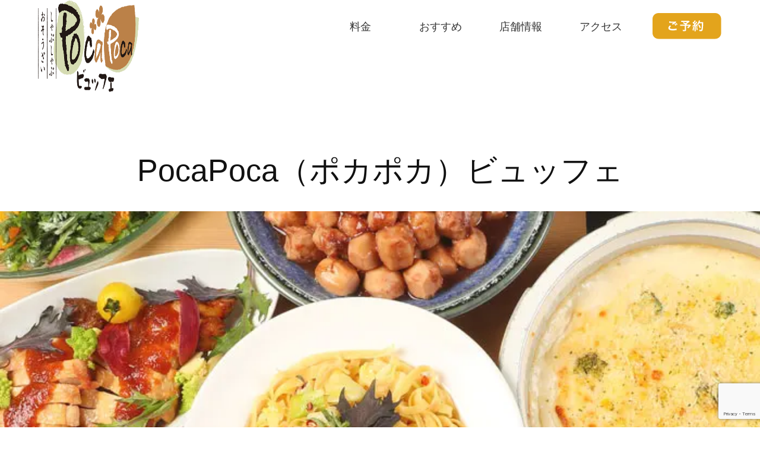

--- FILE ---
content_type: text/html; charset=UTF-8
request_url: https://b-restaurant.jp/pocapoca-buffet/
body_size: 25338
content:
<!DOCTYPE html>
<html lang="ja">
<head>
	<meta charset="UTF-8" />
	<!-- Google Tag Manager -->
<script>(function(w,d,s,l,i){w[l]=w[l]||[];w[l].push({'gtm.start':
new Date().getTime(),event:'gtm.js'});var f=d.getElementsByTagName(s)[0],
j=d.createElement(s),dl=l!='dataLayer'?'&l='+l:'';j.async=true;j.src=
'https://www.googletagmanager.com/gtm.js?id='+i+dl;f.parentNode.insertBefore(j,f);
})(window,document,'script','dataLayer','GTM-WVDCMW4');</script>
<!-- End Google Tag Manager -->
<meta name="viewport" content="width=device-width, initial-scale=1" />
<meta name='robots' content='index, follow, max-image-preview:large, max-snippet:-1, max-video-preview:-1' />

	<!-- This site is optimized with the Yoast SEO plugin v26.7 - https://yoast.com/wordpress/plugins/seo/ -->
	<meta name="description" content="大阪枚方のビュッフェレストラン。季節のおそうざい、しゃぶしゃぶの食べ放題をリーズナブルにお楽しみいただけます。デザートやファミリーメニューも充実。ご家族やご友人とのランチ、ディナーに最適です。" />
	<link rel="canonical" href="https://b-restaurant.jp/pocapoca-buffet/" />
	<meta property="og:locale" content="ja_JP" />
	<meta property="og:type" content="website" />
	<meta property="og:title" content="PocaPoca（ポカポカ）ビュッフェ - おそうざい・しゃぶしゃぶ食べ放題のポカポカビュッフェ" />
	<meta property="og:description" content="大阪枚方のビュッフェレストラン。季節のおそうざい、しゃぶしゃぶの食べ放題をリーズナブルにお楽しみいただけます。デザートやファミリーメニューも充実。ご家族やご友人とのランチ、ディナーに最適です。" />
	<meta property="og:url" content="https://b-restaurant.jp/pocapoca-buffet/" />
	<meta property="og:site_name" content="おそうざい・しゃぶしゃぶ食べ放題のポカポカビュッフェ" />
	<meta property="article:modified_time" content="2026-01-13T01:29:58+00:00" />
	<meta property="og:image" content="https://b-restaurant.jp/pocapoca-buffet/wp-content/uploads/2024/03/top-slider2_sp.jpg" />
	<meta property="og:image:width" content="700" />
	<meta property="og:image:height" content="750" />
	<meta property="og:image:type" content="image/jpeg" />
	<meta name="twitter:card" content="summary_large_image" />
	<script type="application/ld+json" class="yoast-schema-graph">{"@context":"https://schema.org","@graph":[{"@type":"WebPage","@id":"https://b-restaurant.jp/pocapoca-buffet/","url":"https://b-restaurant.jp/pocapoca-buffet/","name":"PocaPoca（ポカポカ）ビュッフェ - おそうざい・しゃぶしゃぶ食べ放題のポカポカビュッフェ","isPartOf":{"@id":"https://b-restaurant.jp/pocapoca-buffet/#website"},"about":{"@id":"https://b-restaurant.jp/pocapoca-buffet/#organization"},"primaryImageOfPage":{"@id":"https://b-restaurant.jp/pocapoca-buffet/#primaryimage"},"image":{"@id":"https://b-restaurant.jp/pocapoca-buffet/#primaryimage"},"thumbnailUrl":"https://b-restaurant.jp/pocapoca-buffet/wp-content/uploads/2024/03/top-slider2_sp.jpg","datePublished":"2024-03-13T10:56:28+00:00","dateModified":"2026-01-13T01:29:58+00:00","description":"大阪枚方のビュッフェレストラン。季節のおそうざい、しゃぶしゃぶの食べ放題をリーズナブルにお楽しみいただけます。デザートやファミリーメニューも充実。ご家族やご友人とのランチ、ディナーに最適です。","breadcrumb":{"@id":"https://b-restaurant.jp/pocapoca-buffet/#breadcrumb"},"inLanguage":"ja","potentialAction":[{"@type":"ReadAction","target":["https://b-restaurant.jp/pocapoca-buffet/"]}]},{"@type":"ImageObject","inLanguage":"ja","@id":"https://b-restaurant.jp/pocapoca-buffet/#primaryimage","url":"https://b-restaurant.jp/pocapoca-buffet/wp-content/uploads/2024/03/top-slider2_sp.jpg","contentUrl":"https://b-restaurant.jp/pocapoca-buffet/wp-content/uploads/2024/03/top-slider2_sp.jpg","width":700,"height":750,"caption":"お惣菜ビュッフェのお料理がテーブルに並んでいる写真"},{"@type":"BreadcrumbList","@id":"https://b-restaurant.jp/pocapoca-buffet/#breadcrumb","itemListElement":[{"@type":"ListItem","position":1,"name":"ホーム"}]},{"@type":"WebSite","@id":"https://b-restaurant.jp/pocapoca-buffet/#website","url":"https://b-restaurant.jp/pocapoca-buffet/","name":"ポカポカビュッフェ","description":"枚方のヘルシービュッフェ","publisher":{"@id":"https://b-restaurant.jp/pocapoca-buffet/#organization"},"potentialAction":[{"@type":"SearchAction","target":{"@type":"EntryPoint","urlTemplate":"https://b-restaurant.jp/pocapoca-buffet/?s={search_term_string}"},"query-input":{"@type":"PropertyValueSpecification","valueRequired":true,"valueName":"search_term_string"}}],"inLanguage":"ja"},{"@type":"Organization","@id":"https://b-restaurant.jp/pocapoca-buffet/#organization","name":"ポカポカビュッフェ","url":"https://b-restaurant.jp/pocapoca-buffet/","logo":{"@type":"ImageObject","inLanguage":"ja","@id":"https://b-restaurant.jp/pocapoca-buffet/#/schema/logo/image/","url":"https://b-restaurant.jp/pocapoca-buffet/wp-content/uploads/2024/03/logo.png","contentUrl":"https://b-restaurant.jp/pocapoca-buffet/wp-content/uploads/2024/03/logo.png","width":400,"height":155,"caption":"ポカポカビュッフェ"},"image":{"@id":"https://b-restaurant.jp/pocapoca-buffet/#/schema/logo/image/"}}]}</script>
	<!-- / Yoast SEO plugin. -->


<title>PocaPoca（ポカポカ）ビュッフェ - おそうざい・しゃぶしゃぶ食べ放題のポカポカビュッフェ</title>
<link rel='dns-prefetch' href='//www.google.com' />
<link rel='dns-prefetch' href='//ajax.googleapis.com' />
<link rel="alternate" type="application/rss+xml" title="おそうざい・しゃぶしゃぶ食べ放題のポカポカビュッフェ &raquo; フィード" href="https://b-restaurant.jp/pocapoca-buffet/feed/" />
<link rel="alternate" type="application/rss+xml" title="おそうざい・しゃぶしゃぶ食べ放題のポカポカビュッフェ &raquo; コメントフィード" href="https://b-restaurant.jp/pocapoca-buffet/comments/feed/" />
<link rel="alternate" title="oEmbed (JSON)" type="application/json+oembed" href="https://b-restaurant.jp/pocapoca-buffet/wp-json/oembed/1.0/embed?url=https%3A%2F%2Fb-restaurant.jp%2Fpocapoca-buffet%2F" />
<link rel="alternate" title="oEmbed (XML)" type="text/xml+oembed" href="https://b-restaurant.jp/pocapoca-buffet/wp-json/oembed/1.0/embed?url=https%3A%2F%2Fb-restaurant.jp%2Fpocapoca-buffet%2F&#038;format=xml" />
<style id='wp-img-auto-sizes-contain-inline-css'>
img:is([sizes=auto i],[sizes^="auto," i]){contain-intrinsic-size:3000px 1500px}
/*# sourceURL=wp-img-auto-sizes-contain-inline-css */
</style>
<style id='wp-block-spacer-inline-css'>
.wp-block-spacer{clear:both}
/*# sourceURL=https://b-restaurant.jp/pocapoca-buffet/wp-includes/blocks/spacer/style.min.css */
</style>
<style id='wp-block-post-title-inline-css'>
.wp-block-post-title{box-sizing:border-box;word-break:break-word}.wp-block-post-title :where(a){display:inline-block;font-family:inherit;font-size:inherit;font-style:inherit;font-weight:inherit;letter-spacing:inherit;line-height:inherit;text-decoration:inherit}
/*# sourceURL=https://b-restaurant.jp/pocapoca-buffet/wp-includes/blocks/post-title/style.min.css */
</style>
<style id='wp-block-post-featured-image-inline-css'>
.wp-block-post-featured-image{margin-left:0;margin-right:0}.wp-block-post-featured-image a{display:block;height:100%}.wp-block-post-featured-image :where(img){box-sizing:border-box;height:auto;max-width:100%;vertical-align:bottom;width:100%}.wp-block-post-featured-image.alignfull img,.wp-block-post-featured-image.alignwide img{width:100%}.wp-block-post-featured-image .wp-block-post-featured-image__overlay.has-background-dim{background-color:#000;inset:0;position:absolute}.wp-block-post-featured-image{position:relative}.wp-block-post-featured-image .wp-block-post-featured-image__overlay.has-background-gradient{background-color:initial}.wp-block-post-featured-image .wp-block-post-featured-image__overlay.has-background-dim-0{opacity:0}.wp-block-post-featured-image .wp-block-post-featured-image__overlay.has-background-dim-10{opacity:.1}.wp-block-post-featured-image .wp-block-post-featured-image__overlay.has-background-dim-20{opacity:.2}.wp-block-post-featured-image .wp-block-post-featured-image__overlay.has-background-dim-30{opacity:.3}.wp-block-post-featured-image .wp-block-post-featured-image__overlay.has-background-dim-40{opacity:.4}.wp-block-post-featured-image .wp-block-post-featured-image__overlay.has-background-dim-50{opacity:.5}.wp-block-post-featured-image .wp-block-post-featured-image__overlay.has-background-dim-60{opacity:.6}.wp-block-post-featured-image .wp-block-post-featured-image__overlay.has-background-dim-70{opacity:.7}.wp-block-post-featured-image .wp-block-post-featured-image__overlay.has-background-dim-80{opacity:.8}.wp-block-post-featured-image .wp-block-post-featured-image__overlay.has-background-dim-90{opacity:.9}.wp-block-post-featured-image .wp-block-post-featured-image__overlay.has-background-dim-100{opacity:1}.wp-block-post-featured-image:where(.alignleft,.alignright){width:100%}
/*# sourceURL=https://b-restaurant.jp/pocapoca-buffet/wp-includes/blocks/post-featured-image/style.min.css */
</style>
<style id='wp-block-group-inline-css'>
.wp-block-group{box-sizing:border-box}:where(.wp-block-group.wp-block-group-is-layout-constrained){position:relative}
/*# sourceURL=https://b-restaurant.jp/pocapoca-buffet/wp-includes/blocks/group/style.min.css */
</style>
<style id='wp-block-post-content-inline-css'>
.wp-block-post-content{display:flow-root}
/*# sourceURL=https://b-restaurant.jp/pocapoca-buffet/wp-includes/blocks/post-content/style.min.css */
</style>
<style id='wp-emoji-styles-inline-css'>

	img.wp-smiley, img.emoji {
		display: inline !important;
		border: none !important;
		box-shadow: none !important;
		height: 1em !important;
		width: 1em !important;
		margin: 0 0.07em !important;
		vertical-align: -0.1em !important;
		background: none !important;
		padding: 0 !important;
	}
/*# sourceURL=wp-emoji-styles-inline-css */
</style>
<style id='wp-block-library-inline-css'>
:root{--wp-block-synced-color:#7a00df;--wp-block-synced-color--rgb:122,0,223;--wp-bound-block-color:var(--wp-block-synced-color);--wp-editor-canvas-background:#ddd;--wp-admin-theme-color:#007cba;--wp-admin-theme-color--rgb:0,124,186;--wp-admin-theme-color-darker-10:#006ba1;--wp-admin-theme-color-darker-10--rgb:0,107,160.5;--wp-admin-theme-color-darker-20:#005a87;--wp-admin-theme-color-darker-20--rgb:0,90,135;--wp-admin-border-width-focus:2px}@media (min-resolution:192dpi){:root{--wp-admin-border-width-focus:1.5px}}.wp-element-button{cursor:pointer}:root .has-very-light-gray-background-color{background-color:#eee}:root .has-very-dark-gray-background-color{background-color:#313131}:root .has-very-light-gray-color{color:#eee}:root .has-very-dark-gray-color{color:#313131}:root .has-vivid-green-cyan-to-vivid-cyan-blue-gradient-background{background:linear-gradient(135deg,#00d084,#0693e3)}:root .has-purple-crush-gradient-background{background:linear-gradient(135deg,#34e2e4,#4721fb 50%,#ab1dfe)}:root .has-hazy-dawn-gradient-background{background:linear-gradient(135deg,#faaca8,#dad0ec)}:root .has-subdued-olive-gradient-background{background:linear-gradient(135deg,#fafae1,#67a671)}:root .has-atomic-cream-gradient-background{background:linear-gradient(135deg,#fdd79a,#004a59)}:root .has-nightshade-gradient-background{background:linear-gradient(135deg,#330968,#31cdcf)}:root .has-midnight-gradient-background{background:linear-gradient(135deg,#020381,#2874fc)}:root{--wp--preset--font-size--normal:16px;--wp--preset--font-size--huge:42px}.has-regular-font-size{font-size:1em}.has-larger-font-size{font-size:2.625em}.has-normal-font-size{font-size:var(--wp--preset--font-size--normal)}.has-huge-font-size{font-size:var(--wp--preset--font-size--huge)}.has-text-align-center{text-align:center}.has-text-align-left{text-align:left}.has-text-align-right{text-align:right}.has-fit-text{white-space:nowrap!important}#end-resizable-editor-section{display:none}.aligncenter{clear:both}.items-justified-left{justify-content:flex-start}.items-justified-center{justify-content:center}.items-justified-right{justify-content:flex-end}.items-justified-space-between{justify-content:space-between}.screen-reader-text{border:0;clip-path:inset(50%);height:1px;margin:-1px;overflow:hidden;padding:0;position:absolute;width:1px;word-wrap:normal!important}.screen-reader-text:focus{background-color:#ddd;clip-path:none;color:#444;display:block;font-size:1em;height:auto;left:5px;line-height:normal;padding:15px 23px 14px;text-decoration:none;top:5px;width:auto;z-index:100000}html :where(.has-border-color){border-style:solid}html :where([style*=border-top-color]){border-top-style:solid}html :where([style*=border-right-color]){border-right-style:solid}html :where([style*=border-bottom-color]){border-bottom-style:solid}html :where([style*=border-left-color]){border-left-style:solid}html :where([style*=border-width]){border-style:solid}html :where([style*=border-top-width]){border-top-style:solid}html :where([style*=border-right-width]){border-right-style:solid}html :where([style*=border-bottom-width]){border-bottom-style:solid}html :where([style*=border-left-width]){border-left-style:solid}html :where(img[class*=wp-image-]){height:auto;max-width:100%}:where(figure){margin:0 0 1em}html :where(.is-position-sticky){--wp-admin--admin-bar--position-offset:var(--wp-admin--admin-bar--height,0px)}@media screen and (max-width:600px){html :where(.is-position-sticky){--wp-admin--admin-bar--position-offset:0px}}
/*# sourceURL=/wp-includes/css/dist/block-library/common.min.css */
</style>
<link rel='stylesheet' id='sass-basis-core-css' href='https://b-restaurant.jp/pocapoca-buffet/wp-content/plugins/snow-monkey-forms/dist/css/fallback.css?ver=1767426982' media='all' />
<link rel='stylesheet' id='snow-monkey-forms-css' href='https://b-restaurant.jp/pocapoca-buffet/wp-content/plugins/snow-monkey-forms/dist/css/app.css?ver=1767426982' media='all' />
<style id='global-styles-inline-css'>
:root{--wp--preset--aspect-ratio--square: 1;--wp--preset--aspect-ratio--4-3: 4/3;--wp--preset--aspect-ratio--3-4: 3/4;--wp--preset--aspect-ratio--3-2: 3/2;--wp--preset--aspect-ratio--2-3: 2/3;--wp--preset--aspect-ratio--16-9: 16/9;--wp--preset--aspect-ratio--9-16: 9/16;--wp--preset--color--black: #000000;--wp--preset--color--cyan-bluish-gray: #abb8c3;--wp--preset--color--white: #ffffff;--wp--preset--color--pale-pink: #f78da7;--wp--preset--color--vivid-red: #cf2e2e;--wp--preset--color--luminous-vivid-orange: #ff6900;--wp--preset--color--luminous-vivid-amber: #fcb900;--wp--preset--color--light-green-cyan: #7bdcb5;--wp--preset--color--vivid-green-cyan: #00d084;--wp--preset--color--pale-cyan-blue: #8ed1fc;--wp--preset--color--vivid-cyan-blue: #0693e3;--wp--preset--color--vivid-purple: #9b51e0;--wp--preset--color--base: #f9f9f9;--wp--preset--color--base-2: #ffffff;--wp--preset--color--contrast: #111111;--wp--preset--color--contrast-2: #636363;--wp--preset--color--contrast-3: #A4A4A4;--wp--preset--color--accent: #cfcabe;--wp--preset--color--accent-2: #c2a990;--wp--preset--color--accent-3: #d8613c;--wp--preset--color--accent-4: #b1c5a4;--wp--preset--color--accent-5: #b5bdbc;--wp--preset--gradient--vivid-cyan-blue-to-vivid-purple: linear-gradient(135deg,rgb(6,147,227) 0%,rgb(155,81,224) 100%);--wp--preset--gradient--light-green-cyan-to-vivid-green-cyan: linear-gradient(135deg,rgb(122,220,180) 0%,rgb(0,208,130) 100%);--wp--preset--gradient--luminous-vivid-amber-to-luminous-vivid-orange: linear-gradient(135deg,rgb(252,185,0) 0%,rgb(255,105,0) 100%);--wp--preset--gradient--luminous-vivid-orange-to-vivid-red: linear-gradient(135deg,rgb(255,105,0) 0%,rgb(207,46,46) 100%);--wp--preset--gradient--very-light-gray-to-cyan-bluish-gray: linear-gradient(135deg,rgb(238,238,238) 0%,rgb(169,184,195) 100%);--wp--preset--gradient--cool-to-warm-spectrum: linear-gradient(135deg,rgb(74,234,220) 0%,rgb(151,120,209) 20%,rgb(207,42,186) 40%,rgb(238,44,130) 60%,rgb(251,105,98) 80%,rgb(254,248,76) 100%);--wp--preset--gradient--blush-light-purple: linear-gradient(135deg,rgb(255,206,236) 0%,rgb(152,150,240) 100%);--wp--preset--gradient--blush-bordeaux: linear-gradient(135deg,rgb(254,205,165) 0%,rgb(254,45,45) 50%,rgb(107,0,62) 100%);--wp--preset--gradient--luminous-dusk: linear-gradient(135deg,rgb(255,203,112) 0%,rgb(199,81,192) 50%,rgb(65,88,208) 100%);--wp--preset--gradient--pale-ocean: linear-gradient(135deg,rgb(255,245,203) 0%,rgb(182,227,212) 50%,rgb(51,167,181) 100%);--wp--preset--gradient--electric-grass: linear-gradient(135deg,rgb(202,248,128) 0%,rgb(113,206,126) 100%);--wp--preset--gradient--midnight: linear-gradient(135deg,rgb(2,3,129) 0%,rgb(40,116,252) 100%);--wp--preset--gradient--gradient-1: linear-gradient(to bottom, #cfcabe 0%, #F9F9F9 100%);--wp--preset--gradient--gradient-2: linear-gradient(to bottom, #C2A990 0%, #F9F9F9 100%);--wp--preset--gradient--gradient-3: linear-gradient(to bottom, #D8613C 0%, #F9F9F9 100%);--wp--preset--gradient--gradient-4: linear-gradient(to bottom, #B1C5A4 0%, #F9F9F9 100%);--wp--preset--gradient--gradient-5: linear-gradient(to bottom, #B5BDBC 0%, #F9F9F9 100%);--wp--preset--gradient--gradient-6: linear-gradient(to bottom, #A4A4A4 0%, #F9F9F9 100%);--wp--preset--gradient--gradient-7: linear-gradient(to bottom, #cfcabe 50%, #F9F9F9 50%);--wp--preset--gradient--gradient-8: linear-gradient(to bottom, #C2A990 50%, #F9F9F9 50%);--wp--preset--gradient--gradient-9: linear-gradient(to bottom, #D8613C 50%, #F9F9F9 50%);--wp--preset--gradient--gradient-10: linear-gradient(to bottom, #B1C5A4 50%, #F9F9F9 50%);--wp--preset--gradient--gradient-11: linear-gradient(to bottom, #B5BDBC 50%, #F9F9F9 50%);--wp--preset--gradient--gradient-12: linear-gradient(to bottom, #A4A4A4 50%, #F9F9F9 50%);--wp--preset--font-size--small: 0.9rem;--wp--preset--font-size--medium: 1.05rem;--wp--preset--font-size--large: clamp(1.39rem, 1.39rem + ((1vw - 0.2rem) * 0.767), 1.85rem);--wp--preset--font-size--x-large: clamp(1.85rem, 1.85rem + ((1vw - 0.2rem) * 1.083), 2.5rem);--wp--preset--font-size--xx-large: clamp(2.5rem, 2.5rem + ((1vw - 0.2rem) * 1.283), 3.27rem);--wp--preset--font-family--body: "Inter", sans-serif;--wp--preset--font-family--heading: Cardo;--wp--preset--font-family--system-sans-serif: -apple-system, BlinkMacSystemFont, avenir next, avenir, segoe ui, helvetica neue, helvetica, Cantarell, Ubuntu, roboto, noto, arial, sans-serif;--wp--preset--font-family--system-serif: Iowan Old Style, Apple Garamond, Baskerville, Times New Roman, Droid Serif, Times, Source Serif Pro, serif, Apple Color Emoji, Segoe UI Emoji, Segoe UI Symbol;--wp--preset--spacing--20: min(1.5rem, 2vw);--wp--preset--spacing--30: min(2.5rem, 3vw);--wp--preset--spacing--40: min(4rem, 5vw);--wp--preset--spacing--50: min(6.5rem, 8vw);--wp--preset--spacing--60: min(10.5rem, 13vw);--wp--preset--spacing--70: 3.38rem;--wp--preset--spacing--80: 5.06rem;--wp--preset--spacing--10: 1rem;--wp--preset--shadow--natural: 6px 6px 9px rgba(0, 0, 0, 0.2);--wp--preset--shadow--deep: 12px 12px 50px rgba(0, 0, 0, 0.4);--wp--preset--shadow--sharp: 6px 6px 0px rgba(0, 0, 0, 0.2);--wp--preset--shadow--outlined: 6px 6px 0px -3px rgb(255, 255, 255), 6px 6px rgb(0, 0, 0);--wp--preset--shadow--crisp: 6px 6px 0px rgb(0, 0, 0);}:root { --wp--style--global--content-size: 620px;--wp--style--global--wide-size: 1280px; }:where(body) { margin: 0; }.wp-site-blocks { padding-top: var(--wp--style--root--padding-top); padding-bottom: var(--wp--style--root--padding-bottom); }.has-global-padding { padding-right: var(--wp--style--root--padding-right); padding-left: var(--wp--style--root--padding-left); }.has-global-padding > .alignfull { margin-right: calc(var(--wp--style--root--padding-right) * -1); margin-left: calc(var(--wp--style--root--padding-left) * -1); }.has-global-padding :where(:not(.alignfull.is-layout-flow) > .has-global-padding:not(.wp-block-block, .alignfull)) { padding-right: 0; padding-left: 0; }.has-global-padding :where(:not(.alignfull.is-layout-flow) > .has-global-padding:not(.wp-block-block, .alignfull)) > .alignfull { margin-left: 0; margin-right: 0; }.wp-site-blocks > .alignleft { float: left; margin-right: 2em; }.wp-site-blocks > .alignright { float: right; margin-left: 2em; }.wp-site-blocks > .aligncenter { justify-content: center; margin-left: auto; margin-right: auto; }:where(.wp-site-blocks) > * { margin-block-start: 1.2rem; margin-block-end: 0; }:where(.wp-site-blocks) > :first-child { margin-block-start: 0; }:where(.wp-site-blocks) > :last-child { margin-block-end: 0; }:root { --wp--style--block-gap: 1.2rem; }:root :where(.is-layout-flow) > :first-child{margin-block-start: 0;}:root :where(.is-layout-flow) > :last-child{margin-block-end: 0;}:root :where(.is-layout-flow) > *{margin-block-start: 1.2rem;margin-block-end: 0;}:root :where(.is-layout-constrained) > :first-child{margin-block-start: 0;}:root :where(.is-layout-constrained) > :last-child{margin-block-end: 0;}:root :where(.is-layout-constrained) > *{margin-block-start: 1.2rem;margin-block-end: 0;}:root :where(.is-layout-flex){gap: 1.2rem;}:root :where(.is-layout-grid){gap: 1.2rem;}.is-layout-flow > .alignleft{float: left;margin-inline-start: 0;margin-inline-end: 2em;}.is-layout-flow > .alignright{float: right;margin-inline-start: 2em;margin-inline-end: 0;}.is-layout-flow > .aligncenter{margin-left: auto !important;margin-right: auto !important;}.is-layout-constrained > .alignleft{float: left;margin-inline-start: 0;margin-inline-end: 2em;}.is-layout-constrained > .alignright{float: right;margin-inline-start: 2em;margin-inline-end: 0;}.is-layout-constrained > .aligncenter{margin-left: auto !important;margin-right: auto !important;}.is-layout-constrained > :where(:not(.alignleft):not(.alignright):not(.alignfull)){max-width: var(--wp--style--global--content-size);margin-left: auto !important;margin-right: auto !important;}.is-layout-constrained > .alignwide{max-width: var(--wp--style--global--wide-size);}body .is-layout-flex{display: flex;}.is-layout-flex{flex-wrap: wrap;align-items: center;}.is-layout-flex > :is(*, div){margin: 0;}body .is-layout-grid{display: grid;}.is-layout-grid > :is(*, div){margin: 0;}body{background-color: var(--wp--preset--color--base);color: var(--wp--preset--color--contrast);font-family: var(--wp--preset--font-family--body);font-size: var(--wp--preset--font-size--medium);font-style: normal;font-weight: 400;line-height: 1.55;--wp--style--root--padding-top: 0px;--wp--style--root--padding-right: var(--wp--preset--spacing--50);--wp--style--root--padding-bottom: 0px;--wp--style--root--padding-left: var(--wp--preset--spacing--50);}a:where(:not(.wp-element-button)){color: var(--wp--preset--color--contrast);text-decoration: underline;}:root :where(a:where(:not(.wp-element-button)):hover){text-decoration: none;}h1, h2, h3, h4, h5, h6{color: var(--wp--preset--color--contrast);font-family: var(--wp--preset--font-family--heading);font-weight: 400;line-height: 1.2;}h1{font-size: var(--wp--preset--font-size--xx-large);line-height: 1.15;}h2{font-size: var(--wp--preset--font-size--x-large);}h3{font-size: var(--wp--preset--font-size--large);}h4{font-size: clamp(1.1rem, 1.1rem + ((1vw - 0.2rem) * 0.767), 1.5rem);}h5{font-size: var(--wp--preset--font-size--medium);}h6{font-size: var(--wp--preset--font-size--small);}:root :where(.wp-element-button, .wp-block-button__link){background-color: var(--wp--preset--color--contrast);border-radius: .33rem;border-color: var(--wp--preset--color--contrast);border-width: 0;color: var(--wp--preset--color--base);font-family: inherit;font-size: var(--wp--preset--font-size--small);font-style: normal;font-weight: 500;letter-spacing: inherit;line-height: inherit;padding-top: 0.6rem;padding-right: 1rem;padding-bottom: 0.6rem;padding-left: 1rem;text-decoration: none;text-transform: inherit;}:root :where(.wp-element-button:hover, .wp-block-button__link:hover){background-color: var(--wp--preset--color--contrast-2);border-color: var(--wp--preset--color--contrast-2);color: var(--wp--preset--color--base);}:root :where(.wp-element-button:focus, .wp-block-button__link:focus){background-color: var(--wp--preset--color--contrast-2);border-color: var(--wp--preset--color--contrast-2);color: var(--wp--preset--color--base);outline-color: var(--wp--preset--color--contrast);outline-offset: 2px;}:root :where(.wp-element-button:active, .wp-block-button__link:active){background-color: var(--wp--preset--color--contrast);color: var(--wp--preset--color--base);}:root :where(.wp-element-caption, .wp-block-audio figcaption, .wp-block-embed figcaption, .wp-block-gallery figcaption, .wp-block-image figcaption, .wp-block-table figcaption, .wp-block-video figcaption){color: var(--wp--preset--color--contrast-2);font-family: var(--wp--preset--font-family--body);font-size: 0.8rem;}.has-black-color{color: var(--wp--preset--color--black) !important;}.has-cyan-bluish-gray-color{color: var(--wp--preset--color--cyan-bluish-gray) !important;}.has-white-color{color: var(--wp--preset--color--white) !important;}.has-pale-pink-color{color: var(--wp--preset--color--pale-pink) !important;}.has-vivid-red-color{color: var(--wp--preset--color--vivid-red) !important;}.has-luminous-vivid-orange-color{color: var(--wp--preset--color--luminous-vivid-orange) !important;}.has-luminous-vivid-amber-color{color: var(--wp--preset--color--luminous-vivid-amber) !important;}.has-light-green-cyan-color{color: var(--wp--preset--color--light-green-cyan) !important;}.has-vivid-green-cyan-color{color: var(--wp--preset--color--vivid-green-cyan) !important;}.has-pale-cyan-blue-color{color: var(--wp--preset--color--pale-cyan-blue) !important;}.has-vivid-cyan-blue-color{color: var(--wp--preset--color--vivid-cyan-blue) !important;}.has-vivid-purple-color{color: var(--wp--preset--color--vivid-purple) !important;}.has-base-color{color: var(--wp--preset--color--base) !important;}.has-base-2-color{color: var(--wp--preset--color--base-2) !important;}.has-contrast-color{color: var(--wp--preset--color--contrast) !important;}.has-contrast-2-color{color: var(--wp--preset--color--contrast-2) !important;}.has-contrast-3-color{color: var(--wp--preset--color--contrast-3) !important;}.has-accent-color{color: var(--wp--preset--color--accent) !important;}.has-accent-2-color{color: var(--wp--preset--color--accent-2) !important;}.has-accent-3-color{color: var(--wp--preset--color--accent-3) !important;}.has-accent-4-color{color: var(--wp--preset--color--accent-4) !important;}.has-accent-5-color{color: var(--wp--preset--color--accent-5) !important;}.has-black-background-color{background-color: var(--wp--preset--color--black) !important;}.has-cyan-bluish-gray-background-color{background-color: var(--wp--preset--color--cyan-bluish-gray) !important;}.has-white-background-color{background-color: var(--wp--preset--color--white) !important;}.has-pale-pink-background-color{background-color: var(--wp--preset--color--pale-pink) !important;}.has-vivid-red-background-color{background-color: var(--wp--preset--color--vivid-red) !important;}.has-luminous-vivid-orange-background-color{background-color: var(--wp--preset--color--luminous-vivid-orange) !important;}.has-luminous-vivid-amber-background-color{background-color: var(--wp--preset--color--luminous-vivid-amber) !important;}.has-light-green-cyan-background-color{background-color: var(--wp--preset--color--light-green-cyan) !important;}.has-vivid-green-cyan-background-color{background-color: var(--wp--preset--color--vivid-green-cyan) !important;}.has-pale-cyan-blue-background-color{background-color: var(--wp--preset--color--pale-cyan-blue) !important;}.has-vivid-cyan-blue-background-color{background-color: var(--wp--preset--color--vivid-cyan-blue) !important;}.has-vivid-purple-background-color{background-color: var(--wp--preset--color--vivid-purple) !important;}.has-base-background-color{background-color: var(--wp--preset--color--base) !important;}.has-base-2-background-color{background-color: var(--wp--preset--color--base-2) !important;}.has-contrast-background-color{background-color: var(--wp--preset--color--contrast) !important;}.has-contrast-2-background-color{background-color: var(--wp--preset--color--contrast-2) !important;}.has-contrast-3-background-color{background-color: var(--wp--preset--color--contrast-3) !important;}.has-accent-background-color{background-color: var(--wp--preset--color--accent) !important;}.has-accent-2-background-color{background-color: var(--wp--preset--color--accent-2) !important;}.has-accent-3-background-color{background-color: var(--wp--preset--color--accent-3) !important;}.has-accent-4-background-color{background-color: var(--wp--preset--color--accent-4) !important;}.has-accent-5-background-color{background-color: var(--wp--preset--color--accent-5) !important;}.has-black-border-color{border-color: var(--wp--preset--color--black) !important;}.has-cyan-bluish-gray-border-color{border-color: var(--wp--preset--color--cyan-bluish-gray) !important;}.has-white-border-color{border-color: var(--wp--preset--color--white) !important;}.has-pale-pink-border-color{border-color: var(--wp--preset--color--pale-pink) !important;}.has-vivid-red-border-color{border-color: var(--wp--preset--color--vivid-red) !important;}.has-luminous-vivid-orange-border-color{border-color: var(--wp--preset--color--luminous-vivid-orange) !important;}.has-luminous-vivid-amber-border-color{border-color: var(--wp--preset--color--luminous-vivid-amber) !important;}.has-light-green-cyan-border-color{border-color: var(--wp--preset--color--light-green-cyan) !important;}.has-vivid-green-cyan-border-color{border-color: var(--wp--preset--color--vivid-green-cyan) !important;}.has-pale-cyan-blue-border-color{border-color: var(--wp--preset--color--pale-cyan-blue) !important;}.has-vivid-cyan-blue-border-color{border-color: var(--wp--preset--color--vivid-cyan-blue) !important;}.has-vivid-purple-border-color{border-color: var(--wp--preset--color--vivid-purple) !important;}.has-base-border-color{border-color: var(--wp--preset--color--base) !important;}.has-base-2-border-color{border-color: var(--wp--preset--color--base-2) !important;}.has-contrast-border-color{border-color: var(--wp--preset--color--contrast) !important;}.has-contrast-2-border-color{border-color: var(--wp--preset--color--contrast-2) !important;}.has-contrast-3-border-color{border-color: var(--wp--preset--color--contrast-3) !important;}.has-accent-border-color{border-color: var(--wp--preset--color--accent) !important;}.has-accent-2-border-color{border-color: var(--wp--preset--color--accent-2) !important;}.has-accent-3-border-color{border-color: var(--wp--preset--color--accent-3) !important;}.has-accent-4-border-color{border-color: var(--wp--preset--color--accent-4) !important;}.has-accent-5-border-color{border-color: var(--wp--preset--color--accent-5) !important;}.has-vivid-cyan-blue-to-vivid-purple-gradient-background{background: var(--wp--preset--gradient--vivid-cyan-blue-to-vivid-purple) !important;}.has-light-green-cyan-to-vivid-green-cyan-gradient-background{background: var(--wp--preset--gradient--light-green-cyan-to-vivid-green-cyan) !important;}.has-luminous-vivid-amber-to-luminous-vivid-orange-gradient-background{background: var(--wp--preset--gradient--luminous-vivid-amber-to-luminous-vivid-orange) !important;}.has-luminous-vivid-orange-to-vivid-red-gradient-background{background: var(--wp--preset--gradient--luminous-vivid-orange-to-vivid-red) !important;}.has-very-light-gray-to-cyan-bluish-gray-gradient-background{background: var(--wp--preset--gradient--very-light-gray-to-cyan-bluish-gray) !important;}.has-cool-to-warm-spectrum-gradient-background{background: var(--wp--preset--gradient--cool-to-warm-spectrum) !important;}.has-blush-light-purple-gradient-background{background: var(--wp--preset--gradient--blush-light-purple) !important;}.has-blush-bordeaux-gradient-background{background: var(--wp--preset--gradient--blush-bordeaux) !important;}.has-luminous-dusk-gradient-background{background: var(--wp--preset--gradient--luminous-dusk) !important;}.has-pale-ocean-gradient-background{background: var(--wp--preset--gradient--pale-ocean) !important;}.has-electric-grass-gradient-background{background: var(--wp--preset--gradient--electric-grass) !important;}.has-midnight-gradient-background{background: var(--wp--preset--gradient--midnight) !important;}.has-gradient-1-gradient-background{background: var(--wp--preset--gradient--gradient-1) !important;}.has-gradient-2-gradient-background{background: var(--wp--preset--gradient--gradient-2) !important;}.has-gradient-3-gradient-background{background: var(--wp--preset--gradient--gradient-3) !important;}.has-gradient-4-gradient-background{background: var(--wp--preset--gradient--gradient-4) !important;}.has-gradient-5-gradient-background{background: var(--wp--preset--gradient--gradient-5) !important;}.has-gradient-6-gradient-background{background: var(--wp--preset--gradient--gradient-6) !important;}.has-gradient-7-gradient-background{background: var(--wp--preset--gradient--gradient-7) !important;}.has-gradient-8-gradient-background{background: var(--wp--preset--gradient--gradient-8) !important;}.has-gradient-9-gradient-background{background: var(--wp--preset--gradient--gradient-9) !important;}.has-gradient-10-gradient-background{background: var(--wp--preset--gradient--gradient-10) !important;}.has-gradient-11-gradient-background{background: var(--wp--preset--gradient--gradient-11) !important;}.has-gradient-12-gradient-background{background: var(--wp--preset--gradient--gradient-12) !important;}.has-small-font-size{font-size: var(--wp--preset--font-size--small) !important;}.has-medium-font-size{font-size: var(--wp--preset--font-size--medium) !important;}.has-large-font-size{font-size: var(--wp--preset--font-size--large) !important;}.has-x-large-font-size{font-size: var(--wp--preset--font-size--x-large) !important;}.has-xx-large-font-size{font-size: var(--wp--preset--font-size--xx-large) !important;}.has-body-font-family{font-family: var(--wp--preset--font-family--body) !important;}.has-heading-font-family{font-family: var(--wp--preset--font-family--heading) !important;}.has-system-sans-serif-font-family{font-family: var(--wp--preset--font-family--system-sans-serif) !important;}.has-system-serif-font-family{font-family: var(--wp--preset--font-family--system-serif) !important;}:where(.wp-site-blocks *:focus){outline-width:2px;outline-style:solid}
:root :where(.wp-block-post-featured-image img, .wp-block-post-featured-image .block-editor-media-placeholder, .wp-block-post-featured-image .wp-block-post-featured-image__overlay){border-radius: var(--wp--preset--spacing--20);}
:root :where(.wp-block-post-title a:where(:not(.wp-element-button))){text-decoration: none;}
:root :where(.wp-block-post-title a:where(:not(.wp-element-button)):hover){text-decoration: underline;}
/*# sourceURL=global-styles-inline-css */
</style>
<style id='wp-block-template-skip-link-inline-css'>

		.skip-link.screen-reader-text {
			border: 0;
			clip-path: inset(50%);
			height: 1px;
			margin: -1px;
			overflow: hidden;
			padding: 0;
			position: absolute !important;
			width: 1px;
			word-wrap: normal !important;
		}

		.skip-link.screen-reader-text:focus {
			background-color: #eee;
			clip-path: none;
			color: #444;
			display: block;
			font-size: 1em;
			height: auto;
			left: 5px;
			line-height: normal;
			padding: 15px 23px 14px;
			text-decoration: none;
			top: 5px;
			width: auto;
			z-index: 100000;
		}
/*# sourceURL=wp-block-template-skip-link-inline-css */
</style>
<link rel='stylesheet' id='parent-style-css' href='https://b-restaurant.jp/pocapoca-buffet/wp-content/themes/twentytwentyfour/style.css?ver=6.9' media='all' />
<link rel='stylesheet' id='child-style-css' href='https://b-restaurant.jp/pocapoca-buffet/wp-content/themes/twentytwentyfour-child/style.css?ver=6.9' media='all' />
<link rel='stylesheet' id='common-style-css' href='https://b-restaurant.jp/pocapoca-buffet/wp-content/themes/twentytwentyfour-child/css/common-style.css?ver=6.9' media='all' />
<link rel='stylesheet' id='lightbox-css' href='https://b-restaurant.jp/pocapoca-buffet/wp-content/themes/twentytwentyfour-child/css/jquery.lightbox-0.5.css?ver=6.9' media='all' />
<link rel='stylesheet' id='fontawesome-css' href='https://b-restaurant.jp/pocapoca-buffet/fontawesome/css/all.min.css?ver=6.9' media='all' />
<script src="https://ajax.googleapis.com/ajax/libs/jquery/3.7.1/jquery.min.js?ver=6.9" id="jquery-js-js"></script>
<link rel="https://api.w.org/" href="https://b-restaurant.jp/pocapoca-buffet/wp-json/" /><link rel="alternate" title="JSON" type="application/json" href="https://b-restaurant.jp/pocapoca-buffet/wp-json/wp/v2/pages/9" /><link rel="EditURI" type="application/rsd+xml" title="RSD" href="https://b-restaurant.jp/pocapoca-buffet/xmlrpc.php?rsd" />
<meta name="generator" content="WordPress 6.9" />
<link rel='shortlink' href='https://b-restaurant.jp/pocapoca-buffet/' />
<noscript><style>.lazyload[data-src]{display:none !important;}</style></noscript><style>.lazyload{background-image:none !important;}.lazyload:before{background-image:none !important;}</style><style type="text/css" id="sns_styles">body .is-layout-constrained > :where(:not(.alignleft):not(.alignright):not(.alignfull)) {max-width:unset;}
:where(body .is-layout-flow) > :first-child:first-child {display:none;}
.has-global-padding {padding:0;}
h1, h2, h3, h4, h5, h6 {font-family:unset;}
</style><!--<link rel="stylesheet" href="https://b-restaurant.jp/pocapoca-buffet/css/common.css" type="text/css" />-->
<!--<link rel="stylesheet" href="https://b-restaurant.jp/css/jquery.lightbox-0.5.css" type="text/css" />
<link rel="stylesheet" href="https://b-restaurant.jp/pocapoca-buffet/css/slick.css" type="text/css" />
<link rel="stylesheet" href="https://b-restaurant.jp/pocapoca-buffet/css/slick-theme.css" type="text/css" />
<link rel="stylesheet" href="https://b-restaurant.jp/pocapoca-buffet/fontawesome/css/all.min.css" type="text/css" />-->
<!--<script src="https://ajax.googleapis.com/ajax/libs/jquery/2.2.4/jquery.min.js"></script>-->
<!--<script src="https://ajax.googleapis.com/ajax/libs/jquery/3.7.1/jquery.min.js"></script>-->
<!--<script type="text/javascript" src="https://b-restaurant.jp/js/jquery.lightbox-0.5.js"></script>-->
<!--<script type="text/javascript" src="https://b-restaurant.jp/pocapoca-buffet/js/slick.min.js"></script>
<script type="text/javascript" src="https://b-restaurant.jp/pocapoca-buffet/js/script.js"></script>-->

<!-- Google Fonts -->
<!--<link rel="preconnect" href="https://fonts.googleapis.com">
<link rel="preconnect" href="https://fonts.gstatic.com" crossorigin>
<link href="https://fonts.googleapis.com/css2?family=Caveat:wght@400..700&family=Yellowtail&display=swap" rel="stylesheet">-->
<!-- Google Fonts --><style class='wp-fonts-local'>
@font-face{font-family:Inter;font-style:normal;font-weight:300 900;font-display:fallback;src:url('https://b-restaurant.jp/pocapoca-buffet/wp-content/themes/twentytwentyfour/assets/fonts/inter/Inter-VariableFont_slnt,wght.woff2') format('woff2');font-stretch:normal;}
@font-face{font-family:Cardo;font-style:normal;font-weight:400;font-display:fallback;src:url('https://b-restaurant.jp/pocapoca-buffet/wp-content/themes/twentytwentyfour/assets/fonts/cardo/cardo_normal_400.woff2') format('woff2');}
@font-face{font-family:Cardo;font-style:italic;font-weight:400;font-display:fallback;src:url('https://b-restaurant.jp/pocapoca-buffet/wp-content/themes/twentytwentyfour/assets/fonts/cardo/cardo_italic_400.woff2') format('woff2');}
@font-face{font-family:Cardo;font-style:normal;font-weight:700;font-display:fallback;src:url('https://b-restaurant.jp/pocapoca-buffet/wp-content/themes/twentytwentyfour/assets/fonts/cardo/cardo_normal_700.woff2') format('woff2');}
</style>
<link rel="icon" href="https://b-restaurant.jp/pocapoca-buffet/wp-content/uploads/2024/03/cropped-favicon512-512-1-32x32.png" sizes="32x32" />
<link rel="icon" href="https://b-restaurant.jp/pocapoca-buffet/wp-content/uploads/2024/03/cropped-favicon512-512-1-192x192.png" sizes="192x192" />
<link rel="apple-touch-icon" href="https://b-restaurant.jp/pocapoca-buffet/wp-content/uploads/2024/03/cropped-favicon512-512-1-180x180.png" />
<meta name="msapplication-TileImage" content="https://b-restaurant.jp/pocapoca-buffet/wp-content/uploads/2024/03/cropped-favicon512-512-1-270x270.png" />
</head>

<body class="home wp-singular page-template-default page page-id-9 wp-embed-responsive wp-theme-twentytwentyfour wp-child-theme-twentytwentyfour-child">
<!-- Google Tag Manager (noscript) -->
<noscript><iframe src="https://www.googletagmanager.com/ns.html?id=GTM-WVDCMW4"
height="0" width="0" style="display:none;visibility:hidden"></iframe></noscript>
<!-- End Google Tag Manager (noscript) -->

<div class="wp-site-blocks"><header class="wp-block-template-part"><div id="header">
<div class="inner clearfix">
	<h1 class="logo">
		<a href="/pocapoca-buffet/"><img fetchpriority="high" decoding="async" src="https://b-restaurant.jp/pocapoca-buffet/wp-content/uploads/2024/03/logo.png" alt="おそうざい・しゃぶしゃぶ ポカポカビュッフェ" width="400" height="155" class="alignnone size-full wp-image-28" /></a>
	</h1>
	<div class="pc_p-yoyaku"><a href="https://res-reserve.com/restaurants/129399-14e085e9" target="_blank" rel="noopener noreferrer">
		<img decoding="async" src="[data-uri]" alt="予約" width="117" height="44" class="alignnone size-full wp-image-22 lazyload" data-src="https://b-restaurant.jp/pocapoca-buffet/wp-content/uploads/2025/09/btn_reserve2509.png" data-eio-rwidth="117" data-eio-rheight="44" /><noscript><img decoding="async" src="https://b-restaurant.jp/pocapoca-buffet/wp-content/uploads/2025/09/btn_reserve2509.png" alt="予約" width="117" height="44" class="alignnone size-full wp-image-22" data-eio="l" /></noscript></a>
	</div>
	<!--<div class="pc_p-yoyaku"><a href="https://paypaygourmet.yahoo.co.jp/place/g-bcp7msJdvUI/" target="_blank" rel="noopener noreferrer">
		<img decoding="async" src="[data-uri]" alt="PayPayグルメで予約" width="200" height="44" class="alignnone size-full wp-image-22 lazyload" data-src="https://b-restaurant.jp/pocapoca-buffet/wp-content/uploads/2024/03/btn_fill_medium.png" data-eio-rwidth="200" data-eio-rheight="44" /><noscript><img decoding="async" src="https://b-restaurant.jp/pocapoca-buffet/wp-content/uploads/2024/03/btn_fill_medium.png" alt="PayPayグルメで予約" width="200" height="44" class="alignnone size-full wp-image-22" data-eio="l" /></noscript></a>
	</div>-->

	<nav id="pc_nav">
		<ul class="flexbox">
		<li><a href="#price">料金</a></li>
		<li><a href="#osusume-menu">おすすめ</a></li>
		<li><a href="#shop-info">店舗情報</a></li>
		<li><a href="#access">アクセス</a></li>
		</ul>
	</nav>
</div>
	<!-- #mobile-navi -->
	<div id="mobile_nav">

		<!--<div class="p-yoyaku"><a href="https://paypaygourmet.yahoo.co.jp/place/g-bcp7msJdvUI/" target="_blank" rel="noopener noreferrer">
			<img decoding="async" src="[data-uri]" alt="PayPayグルメで予約" width="83" height="46" class="alignnone size-full wp-image-21 lazyload" data-src="https://b-restaurant.jp/pocapoca-buffet/wp-content/uploads/2024/03/bn_paypaygourmet_small.png" data-eio-rwidth="83" data-eio-rheight="46" /><noscript><img decoding="async" src="https://b-restaurant.jp/pocapoca-buffet/wp-content/uploads/2024/03/bn_paypaygourmet_small.png" alt="PayPayグルメで予約" width="83" height="46" class="alignnone size-full wp-image-21" data-eio="l" /></noscript></a>
		</div>-->
		<div class="p-yoyaku"><a href="https://res-reserve.com/restaurants/129399-14e085e9" target="_blank" rel="noopener noreferrer">
			<img decoding="async" src="[data-uri]" alt="予約" width="83" height="46" class="alignnone size-full wp-image-21 lazyload" data-src="https://b-restaurant.jp/pocapoca-buffet/wp-content/uploads/2025/11/btn_reserve2511_m.png" data-eio-rwidth="83" data-eio-rheight="46" /><noscript><img decoding="async" src="https://b-restaurant.jp/pocapoca-buffet/wp-content/uploads/2025/11/btn_reserve2511_m.png" alt="予約" width="83" height="46" class="alignnone size-full wp-image-21" data-eio="l" /></noscript></a>
		</div>



		<div id="nav-toggle">
			<div>
				<p class="menu"></p>
				<span class="bd1"></span><span class="bd2"></span><span class="bd3"></span>
			</div>
		</div>

		<div id="global-nav">
		<nav>
			<ul>
			<li><a href="./">TOP</a></li>
			<li><a href="#price">料金</a></li>
			<li><a href="#osusume-menu">おすすめ</a></li>
			<li><a href="#shop-info">店舗情報</a></li>
			<li><a href="#access">アクセス</a></li>
			<li><a href="staff/">スタッフ募集</a></li>
			</ul>
		</nav>

		<div class="nav-shop_info">
			<p class="bold title text110"><img decoding="async" src="[data-uri]" alt="" width="25" height="43" class="alignnone size-full wp-image-23 lazyload" data-src="https://b-restaurant.jp/pocapoca-buffet/wp-content/uploads/2024/03/icon_sphone.png" data-eio-rwidth="25" data-eio-rheight="43" /><noscript><img decoding="async" src="https://b-restaurant.jp/pocapoca-buffet/wp-content/uploads/2024/03/icon_sphone.png" alt="" width="25" height="43" class="alignnone size-full wp-image-23" data-eio="l" /></noscript>ご予約・お問い合わせ</p>
			<p class="tel mgnt10 bold"><a href="tel:0728600606"><span class="small">tel.</span>072-860-0606</a></p>
			<p class="mgnt5"><a href="https://res-reserve.com/restaurants/129399-14e085e9" target="_blank" rel="noopener noreferrer">
				<img decoding="async" src="[data-uri]" alt="予約" width="200" height="44" class="alignnone size-full wp-image-22 lazyload" style="max-width:200px;" data-src="https://b-restaurant.jp/pocapoca-buffet/wp-content/uploads/2025/09/btn_reserve2509.png" data-eio-rwidth="117" data-eio-rheight="44" /><noscript><img decoding="async" src="https://b-restaurant.jp/pocapoca-buffet/wp-content/uploads/2025/09/btn_reserve2509.png" alt="予約" width="200" height="44" class="alignnone size-full wp-image-22" style="max-width:200px;" data-eio="l" /></noscript></a></p>
		</div>
		</div>
	</div><!-- #mobile-navi -->
</div></header>


<main class="wp-block-group is-layout-flow wp-block-group-is-layout-flow">
	
	<div class="wp-block-group has-global-padding is-layout-constrained wp-block-group-is-layout-constrained">
		
		<div style="height:var(--wp--preset--spacing--50)" aria-hidden="true" class="wp-block-spacer"></div>
		

		<h1 class="has-text-align-center wp-block-post-title">PocaPoca（ポカポカ）ビュッフェ</h1>

		
		<div style="margin-top:0;margin-bottom:0;height:var(--wp--preset--spacing--30)" aria-hidden="true"
			class="wp-block-spacer"></div>
		

		<figure style="margin-bottom:var(--wp--preset--spacing--40);" class="wp-block-post-featured-image"><img width="700" height="750" src="[data-uri]" class="attachment-post-thumbnail size-post-thumbnail wp-post-image lazyload" alt="お惣菜ビュッフェのお料理がテーブルに並んでいる写真" style="object-fit:cover;" decoding="async"   data-src="https://b-restaurant.jp/pocapoca-buffet/wp-content/uploads/2024/03/top-slider2_sp.jpg" data-srcset="https://b-restaurant.jp/pocapoca-buffet/wp-content/uploads/2024/03/top-slider2_sp.jpg 700w, https://b-restaurant.jp/pocapoca-buffet/wp-content/uploads/2024/03/top-slider2_sp-448x480.jpg 448w, https://b-restaurant.jp/pocapoca-buffet/wp-content/uploads/2024/03/top-slider2_sp-672x720.jpg 672w" data-sizes="auto" data-eio-rwidth="700" data-eio-rheight="750" /><noscript><img width="700" height="750" src="https://b-restaurant.jp/pocapoca-buffet/wp-content/uploads/2024/03/top-slider2_sp.jpg" class="attachment-post-thumbnail size-post-thumbnail wp-post-image" alt="お惣菜ビュッフェのお料理がテーブルに並んでいる写真" style="object-fit:cover;" decoding="async" srcset="https://b-restaurant.jp/pocapoca-buffet/wp-content/uploads/2024/03/top-slider2_sp.jpg 700w, https://b-restaurant.jp/pocapoca-buffet/wp-content/uploads/2024/03/top-slider2_sp-448x480.jpg 448w, https://b-restaurant.jp/pocapoca-buffet/wp-content/uploads/2024/03/top-slider2_sp-672x720.jpg 672w" sizes="(max-width: 700px) 100vw, 700px" data-eio="l" /></noscript></figure>
	</div>
	

	<div class="entry-content wp-block-post-content has-global-padding is-layout-constrained wp-block-post-content-is-layout-constrained"><div class="" id="pc_slider">
	<div class=""><img decoding="async" src="[data-uri]" alt="お惣菜ビュッフェのお料理が並んでいる写真" width="1600" height="680" class="alignnone size-full wp-image-37 lazyload"   data-src="https://b-restaurant.jp/pocapoca-buffet/wp-content/uploads/2024/03/top-slider2.jpg" data-srcset="https://b-restaurant.jp/pocapoca-buffet/wp-content/uploads/2024/03/top-slider2.jpg 1600w, https://b-restaurant.jp/pocapoca-buffet/wp-content/uploads/2024/03/top-slider2-480x204.jpg 480w, https://b-restaurant.jp/pocapoca-buffet/wp-content/uploads/2024/03/top-slider2-720x306.jpg 720w, https://b-restaurant.jp/pocapoca-buffet/wp-content/uploads/2024/03/top-slider2-768x326.jpg 768w, https://b-restaurant.jp/pocapoca-buffet/wp-content/uploads/2024/03/top-slider2-1536x653.jpg 1536w" data-sizes="auto" data-eio-rwidth="1600" data-eio-rheight="680" /><noscript><img decoding="async" src="https://b-restaurant.jp/pocapoca-buffet/wp-content/uploads/2024/03/top-slider2.jpg" alt="お惣菜ビュッフェのお料理が並んでいる写真" width="1600" height="680" class="alignnone size-full wp-image-37" srcset="https://b-restaurant.jp/pocapoca-buffet/wp-content/uploads/2024/03/top-slider2.jpg 1600w, https://b-restaurant.jp/pocapoca-buffet/wp-content/uploads/2024/03/top-slider2-480x204.jpg 480w, https://b-restaurant.jp/pocapoca-buffet/wp-content/uploads/2024/03/top-slider2-720x306.jpg 720w, https://b-restaurant.jp/pocapoca-buffet/wp-content/uploads/2024/03/top-slider2-768x326.jpg 768w, https://b-restaurant.jp/pocapoca-buffet/wp-content/uploads/2024/03/top-slider2-1536x653.jpg 1536w" sizes="(max-width: 1600px) 100vw, 1600px" data-eio="l" /></noscript></div>
</div>
<div class="" id="sp_slider">
	<div class=""><img decoding="async" src="[data-uri]" alt="お惣菜ビュッフェのお料理がテーブルに並んでいる写真" width="700" height="750" class="alignnone size-full wp-image-38 lazyload"   data-src="https://b-restaurant.jp/pocapoca-buffet/wp-content/uploads/2024/03/top-slider2_sp.jpg" data-srcset="https://b-restaurant.jp/pocapoca-buffet/wp-content/uploads/2024/03/top-slider2_sp.jpg 700w, https://b-restaurant.jp/pocapoca-buffet/wp-content/uploads/2024/03/top-slider2_sp-448x480.jpg 448w, https://b-restaurant.jp/pocapoca-buffet/wp-content/uploads/2024/03/top-slider2_sp-672x720.jpg 672w" data-sizes="auto" data-eio-rwidth="700" data-eio-rheight="750" /><noscript><img decoding="async" src="https://b-restaurant.jp/pocapoca-buffet/wp-content/uploads/2024/03/top-slider2_sp.jpg" alt="お惣菜ビュッフェのお料理がテーブルに並んでいる写真" width="700" height="750" class="alignnone size-full wp-image-38" srcset="https://b-restaurant.jp/pocapoca-buffet/wp-content/uploads/2024/03/top-slider2_sp.jpg 700w, https://b-restaurant.jp/pocapoca-buffet/wp-content/uploads/2024/03/top-slider2_sp-448x480.jpg 448w, https://b-restaurant.jp/pocapoca-buffet/wp-content/uploads/2024/03/top-slider2_sp-672x720.jpg 672w" sizes="(max-width: 700px) 100vw, 700px" data-eio="l" /></noscript></div>
</div>


<section id="introduction">
	<div class="inner">
	<div class="top-text">
		<h2 class="encent mincho">おそうざいとしゃぶしゃぶの<br>ビュッフェレストラン</h2>
		<p class="wid65_m100 mgnA text110">大阪枚方・寝屋川のビュッフェレストラン。体に優しい季節のおそうざい、しゃぶしゃぶの食べ放題をリーズナブルにお楽しみいただけます。デザートやファミリーメニューも充実。ランチ、ディナーは《PocaPocaビュッフェ》。</p>
	</div>
	</div>

	<div class="sellingPoints inner">
	<ul class="flexbox">
		<li class="item item-hide">
			<div class="pic"><img decoding="async" src="[data-uri]" alt="たくさんの種類のお惣菜がテーブルの上に並んでいる写真" width="455" height="480" class="alignnone size-medium wp-image-15 lazyload"   data-src="https://b-restaurant.jp/pocapoca-buffet/wp-content/uploads/2024/03/intro_image-buffet-455x480.jpg" data-srcset="https://b-restaurant.jp/pocapoca-buffet/wp-content/uploads/2024/03/intro_image-buffet-455x480.jpg 455w, https://b-restaurant.jp/pocapoca-buffet/wp-content/uploads/2024/03/intro_image-buffet.jpg 550w" data-sizes="auto" data-eio-rwidth="455" data-eio-rheight="480" /><noscript><img decoding="async" src="https://b-restaurant.jp/pocapoca-buffet/wp-content/uploads/2024/03/intro_image-buffet-455x480.jpg" alt="たくさんの種類のお惣菜がテーブルの上に並んでいる写真" width="455" height="480" class="alignnone size-medium wp-image-15" srcset="https://b-restaurant.jp/pocapoca-buffet/wp-content/uploads/2024/03/intro_image-buffet-455x480.jpg 455w, https://b-restaurant.jp/pocapoca-buffet/wp-content/uploads/2024/03/intro_image-buffet.jpg 550w" sizes="(max-width: 455px) 100vw, 455px" data-eio="l" /></noscript></div>
			<h3 class="catch mincho">おそうざいビュッフェ</h3>
			<p class="text">様々なお料理を楽しめるお惣菜ビュッフェ。季節ごとの旬の食材を使用したお料理も楽しめます。お子様もうれしいファミリメニューも充実しています。</p>
		</li>
		<li class="item item-hide">
			<div class="pic"><img decoding="async" src="[data-uri]" alt="温まった鍋に豚肉を浸そうとしているしゃぶしゃぶの写真" width="455" height="480" class="alignnone size-medium wp-image-18 lazyload"   data-src="https://b-restaurant.jp/pocapoca-buffet/wp-content/uploads/2024/03/intro_image-shabushabu-455x480.jpg" data-srcset="https://b-restaurant.jp/pocapoca-buffet/wp-content/uploads/2024/03/intro_image-shabushabu-455x480.jpg 455w, https://b-restaurant.jp/pocapoca-buffet/wp-content/uploads/2024/03/intro_image-shabushabu.jpg 550w" data-sizes="auto" data-eio-rwidth="455" data-eio-rheight="480" /><noscript><img decoding="async" src="https://b-restaurant.jp/pocapoca-buffet/wp-content/uploads/2024/03/intro_image-shabushabu-455x480.jpg" alt="温まった鍋に豚肉を浸そうとしているしゃぶしゃぶの写真" width="455" height="480" class="alignnone size-medium wp-image-18" srcset="https://b-restaurant.jp/pocapoca-buffet/wp-content/uploads/2024/03/intro_image-shabushabu-455x480.jpg 455w, https://b-restaurant.jp/pocapoca-buffet/wp-content/uploads/2024/03/intro_image-shabushabu.jpg 550w" sizes="(max-width: 455px) 100vw, 455px" data-eio="l" /></noscript></div>
			<h3 class="catch mincho">しゃぶしゃぶ食べ放題</h3>
			<p class="text">PocaPoca（ポカポカ）ビュッフェのしゃぶしゃぶ食べ放題で栄養の豊富な野菜やお肉を存分にお楽しみいただけます。<!--ディナーでは牛肉のコースもご用意しています。--></p>
		</li>
	</ul>
	</div>

	<div class="smooth-slider" style="display:none;">
	</div>

</section>

<div class="flexbox wid80_m100 encent mgnA">
<div class="osusume-bottom item-hide encent mgnA">
<div class="wid80_m100 encent mgnA mgnt50">
		<h3 class="pickup-title">フードロスへの取り組み</h3>
<a href="https://b-restaurant.jp/pocapoca-buffet/wp-content/uploads/2025/02/2502foodloss.jpg" class="lb over"><img decoding="async" src="[data-uri]" alt="フードロスの取り組み" class="wid80_m100 lazyload" data-src="https://b-restaurant.jp/pocapoca-buffet/wp-content/uploads/2025/02/2502foodloss.jpg" data-eio-rwidth="530" data-eio-rheight="750" /><noscript><img decoding="async" src="https://b-restaurant.jp/pocapoca-buffet/wp-content/uploads/2025/02/2502foodloss.jpg" alt="フードロスの取り組み" class="wid80_m100" data-eio="l" /></noscript></a>
</div>
</div>

<!--<div class="osusume-bottom item-hide encent mgnA">
<div class="wid80_m100 encent mgnA mgnt50">
		<h3 class="pickup-title">年末年始限定メニュー</h3>
<a href="https://b-restaurant.jp/pocapoca-buffet/wp-content/uploads/2025/11/2512nenshi.jpg" class="lb over"><img decoding="async" src="[data-uri]" alt="年末年始特別メニュー 12月28日～1月4日まで" class="wid60_m100 lazyload" data-src="https://b-restaurant.jp/pocapoca-buffet/wp-content/uploads/2025/11/2512nenshi.jpg" data-eio-rwidth="707" data-eio-rheight="1000" /><noscript><img decoding="async" src="https://b-restaurant.jp/pocapoca-buffet/wp-content/uploads/2025/11/2512nenshi.jpg" alt="年末年始特別メニュー 12月28日～1月4日まで" class="wid60_m100" data-eio="l" /></noscript></a>
</div>
</div>-->

</div>

<section id="osusume-menu" class="section">

	<div class="osusume-bottom inner item-hide">
	<div class="wid90_m100 mgnA mgnt50">
		<h3 class="pickup-title">おすすめメニュー</h3>
		<input type="checkbox" id="trigger">

		<ul class="flexbox pickup-list">
<li class="pop"><a href="https://b-restaurant.jp/pocapoca-buffet/wp-content/uploads/2026/01/2601spring.jpg" class="lb over"><img decoding="async" src="[data-uri]" alt="新春のおすすめメニュー あさり酢味噌、筍わかめあんかけ、春野菜てんぷら、春のちらし寿司、塩辛と春キャベツのパスタ、しらす土佐酢ジュレ掛け、アサリのクリームピザ、ローストチキン春野菜添え" width="600" height="859" class="alignnone size-full wp-image-371 lazyload" data-src="https://b-restaurant.jp/pocapoca-buffet/wp-content/uploads/2026/01/2601spring.jpg" data-eio-rwidth="698" data-eio-rheight="1000" /><noscript><img decoding="async" src="https://b-restaurant.jp/pocapoca-buffet/wp-content/uploads/2026/01/2601spring.jpg" alt="新春のおすすめメニュー あさり酢味噌、筍わかめあんかけ、春野菜てんぷら、春のちらし寿司、塩辛と春キャベツのパスタ、しらす土佐酢ジュレ掛け、アサリのクリームピザ、ローストチキン春野菜添え" width="600" height="859" class="alignnone size-full wp-image-371" data-eio="l" /></noscript></a></li>

<li class="pop"><a href="https://b-restaurant.jp/pocapoca-buffet/wp-content/uploads/2025/12/2512strawberrysoft.jpg" class="lb over"><img decoding="async" src="[data-uri]" alt="ストロベリーソフト" width="600" height="859" class="alignnone size-full wp-image-371 lazyload" data-src="https://b-restaurant.jp/pocapoca-buffet/wp-content/uploads/2025/12/2512strawberrysoft.jpg" data-eio-rwidth="530" data-eio-rheight="750" /><noscript><img decoding="async" src="https://b-restaurant.jp/pocapoca-buffet/wp-content/uploads/2025/12/2512strawberrysoft.jpg" alt="ストロベリーソフト" width="600" height="859" class="alignnone size-full wp-image-371" data-eio="l" /></noscript></a></li>

<li class="pop"><a href="https://b-restaurant.jp/pocapoca-buffet/wp-content/uploads/2025/12/2512nomihodai-menu.jpg" class="lb over"><img decoding="async" src="[data-uri]" alt="アルコール飲み放題メニュー" width="750" height="1073" class="alignnone size-full wp-image-317 lazyload" data-src="https://b-restaurant.jp/pocapoca-buffet/wp-content/uploads/2025/12/2512nomihodai-menu.jpg" data-eio-rwidth="707" data-eio-rheight="1000" /><noscript><img decoding="async" src="https://b-restaurant.jp/pocapoca-buffet/wp-content/uploads/2025/12/2512nomihodai-menu.jpg" alt="アルコール飲み放題メニュー" width="750" height="1073" class="alignnone size-full wp-image-317" data-eio="l" /></noscript></a></li>
<li class="pop"><a href="https://b-restaurant.jp/pocapoca-buffet/wp-content/uploads/2025/12/2512alcohol.jpg" class="lb over"><img decoding="async" src="[data-uri]" alt="アルコール" width="600" height="859" class="alignnone size-full wp-image-371 lazyload" data-src="https://b-restaurant.jp/pocapoca-buffet/wp-content/uploads/2025/12/2512alcohol.jpg" data-eio-rwidth="707" data-eio-rheight="1000" /><noscript><img decoding="async" src="https://b-restaurant.jp/pocapoca-buffet/wp-content/uploads/2025/12/2512alcohol.jpg" alt="アルコール" width="600" height="859" class="alignnone size-full wp-image-371" data-eio="l" /></noscript></a></li>

<li class="pop"><a href="https://b-restaurant.jp/pocapoca-buffet/wp-content/uploads/2025/10/2510enkai.jpg" class="lb over"><img decoding="async" src="[data-uri]" alt="平日宴会 3時間パック" width="600" height="859" class="alignnone size-full wp-image-371 lazyload" data-src="https://b-restaurant.jp/pocapoca-buffet/wp-content/uploads/2025/10/2510enkai.jpg" data-eio-rwidth="700" data-eio-rheight="1000" /><noscript><img decoding="async" src="https://b-restaurant.jp/pocapoca-buffet/wp-content/uploads/2025/10/2510enkai.jpg" alt="平日宴会 3時間パック" width="600" height="859" class="alignnone size-full wp-image-371" data-eio="l" /></noscript></a></li>

<li class="pop"><a href="https://b-restaurant.jp/pocapoca-buffet/wp-content/uploads/2025/07/2507kushikatsu.jpg" class="lb over"><img decoding="async" src="[data-uri]" alt="串カツ食べ放題" width="600" height="859" class="alignnone size-full wp-image-371 lazyload" data-src="https://b-restaurant.jp/pocapoca-buffet/wp-content/uploads/2025/07/2507kushikatsu.jpg" data-eio-rwidth="700" data-eio-rheight="1000" /><noscript><img decoding="async" src="https://b-restaurant.jp/pocapoca-buffet/wp-content/uploads/2025/07/2507kushikatsu.jpg" alt="串カツ食べ放題" width="600" height="859" class="alignnone size-full wp-image-371" data-eio="l" /></noscript></a></li>

<li class="pop"><a href="https://b-restaurant.jp/pocapoca-buffet/wp-content/uploads/2024/07/2407motsunabe.jpg" class="lb over"><img decoding="async" src="[data-uri]" alt="もつ鍋＆ビュッフェ食べ放題コース" width="638" height="910" class="alignnone size-full wp-image-362 lazyload"   data-src="https://b-restaurant.jp/pocapoca-buffet/wp-content/uploads/2024/07/2407motsunabe.jpg" data-srcset="https://b-restaurant.jp/pocapoca-buffet/wp-content/uploads/2024/07/2407motsunabe.jpg 638w, https://b-restaurant.jp/pocapoca-buffet/wp-content/uploads/2024/07/2407motsunabe-337x480.jpg 337w, https://b-restaurant.jp/pocapoca-buffet/wp-content/uploads/2024/07/2407motsunabe-505x720.jpg 505w" data-sizes="auto" data-eio-rwidth="638" data-eio-rheight="910" /><noscript><img decoding="async" src="https://b-restaurant.jp/pocapoca-buffet/wp-content/uploads/2024/07/2407motsunabe.jpg" alt="もつ鍋＆ビュッフェ食べ放題コース" width="638" height="910" class="alignnone size-full wp-image-362" srcset="https://b-restaurant.jp/pocapoca-buffet/wp-content/uploads/2024/07/2407motsunabe.jpg 638w, https://b-restaurant.jp/pocapoca-buffet/wp-content/uploads/2024/07/2407motsunabe-337x480.jpg 337w, https://b-restaurant.jp/pocapoca-buffet/wp-content/uploads/2024/07/2407motsunabe-505x720.jpg 505w" sizes="(max-width: 638px) 100vw, 638px" data-eio="l" /></noscript></a></li>

<!--<li class="pop"><a href="https://b-restaurant.jp/pocapoca-buffet/wp-content/uploads/2024/04/2404omigyu.jpg" class="lb over"><img decoding="async" src="[data-uri]" alt="お鍋のお供に追加の近江牛しゃぶしゃぶ1皿100g1,280円（税込1,408円）" width="600" height="858" class="alignnone size-full wp-image-219 lazyload"   data-src="https://b-restaurant.jp/pocapoca-buffet/wp-content/uploads/2024/04/2404omigyu.jpg" data-srcset="https://b-restaurant.jp/pocapoca-buffet/wp-content/uploads/2024/04/2404omigyu.jpg 600w, https://b-restaurant.jp/pocapoca-buffet/wp-content/uploads/2024/04/2404omigyu-336x480.jpg 336w, https://b-restaurant.jp/pocapoca-buffet/wp-content/uploads/2024/04/2404omigyu-503x720.jpg 503w" data-sizes="auto" data-eio-rwidth="600" data-eio-rheight="858" /><noscript><img decoding="async" src="https://b-restaurant.jp/pocapoca-buffet/wp-content/uploads/2024/04/2404omigyu.jpg" alt="お鍋のお供に追加の近江牛しゃぶしゃぶ1皿100g1,280円（税込1,408円）" width="600" height="858" class="alignnone size-full wp-image-219" srcset="https://b-restaurant.jp/pocapoca-buffet/wp-content/uploads/2024/04/2404omigyu.jpg 600w, https://b-restaurant.jp/pocapoca-buffet/wp-content/uploads/2024/04/2404omigyu-336x480.jpg 336w, https://b-restaurant.jp/pocapoca-buffet/wp-content/uploads/2024/04/2404omigyu-503x720.jpg 503w" sizes="(max-width: 600px) 100vw, 600px" data-eio="l" /></noscript></a></li>-->

<li class="pop"><a href="https://b-restaurant.jp/pocapoca-buffet/wp-content/uploads/2024/05/2405pancake.jpg" class="lb over"><img decoding="async" src="[data-uri]" alt="手をかざして自分で作るパンケーキ！マシンに手をかざすと目の前でアツアツのパンケーキが自動で出来上がり！オリジナルのトッピングをお楽しみください。" width="750" height="1073" class="alignnone size-full wp-image-316 lazyload"   data-src="https://b-restaurant.jp/pocapoca-buffet/wp-content/uploads/2024/05/2405pancake.jpg" data-srcset="https://b-restaurant.jp/pocapoca-buffet/wp-content/uploads/2024/05/2405pancake.jpg 750w, https://b-restaurant.jp/pocapoca-buffet/wp-content/uploads/2024/05/2405pancake-336x480.jpg 336w, https://b-restaurant.jp/pocapoca-buffet/wp-content/uploads/2024/05/2405pancake-503x720.jpg 503w" data-sizes="auto" data-eio-rwidth="750" data-eio-rheight="1073" /><noscript><img decoding="async" src="https://b-restaurant.jp/pocapoca-buffet/wp-content/uploads/2024/05/2405pancake.jpg" alt="手をかざして自分で作るパンケーキ！マシンに手をかざすと目の前でアツアツのパンケーキが自動で出来上がり！オリジナルのトッピングをお楽しみください。" width="750" height="1073" class="alignnone size-full wp-image-316" srcset="https://b-restaurant.jp/pocapoca-buffet/wp-content/uploads/2024/05/2405pancake.jpg 750w, https://b-restaurant.jp/pocapoca-buffet/wp-content/uploads/2024/05/2405pancake-336x480.jpg 336w, https://b-restaurant.jp/pocapoca-buffet/wp-content/uploads/2024/05/2405pancake-503x720.jpg 503w" sizes="(max-width: 750px) 100vw, 750px" data-eio="l" /></noscript></a></li>

			<li class="pop"><a href="https://b-restaurant.jp/pocapoca-buffet/wp-content/uploads/2024/04/2310sweet_faountain2404.jpg" class="lb over"><img decoding="async" src="[data-uri]" alt="チョコレートファウンテンあります。" width="601" height="850" class="alignnone size-full wp-image-136 lazyload"   data-src="https://b-restaurant.jp/pocapoca-buffet/wp-content/uploads/2024/04/2310sweet_faountain2404.jpg" data-srcset="https://b-restaurant.jp/pocapoca-buffet/wp-content/uploads/2024/04/2310sweet_faountain2404.jpg 601w, https://b-restaurant.jp/pocapoca-buffet/wp-content/uploads/2024/04/2310sweet_faountain2404-339x480.jpg 339w, https://b-restaurant.jp/pocapoca-buffet/wp-content/uploads/2024/04/2310sweet_faountain2404-509x720.jpg 509w" data-sizes="auto" data-eio-rwidth="601" data-eio-rheight="850" /><noscript><img decoding="async" src="https://b-restaurant.jp/pocapoca-buffet/wp-content/uploads/2024/04/2310sweet_faountain2404.jpg" alt="チョコレートファウンテンあります。" width="601" height="850" class="alignnone size-full wp-image-136" srcset="https://b-restaurant.jp/pocapoca-buffet/wp-content/uploads/2024/04/2310sweet_faountain2404.jpg 601w, https://b-restaurant.jp/pocapoca-buffet/wp-content/uploads/2024/04/2310sweet_faountain2404-339x480.jpg 339w, https://b-restaurant.jp/pocapoca-buffet/wp-content/uploads/2024/04/2310sweet_faountain2404-509x720.jpg 509w" sizes="(max-width: 601px) 100vw, 601px" data-eio="l" /></noscript></a></li>
</ul>
<!--<ul class="hidden-list pickup-list">	
</ul>--><!-- pickup-list -->
		</ul><!-- pickup-list hidden -->

		<div class="encent mgnt25 text120">
			<label class="more-button" for="trigger"></label>
		</div>
	</div>
	</div>
</section>



<section id="news" class="section item-hide">
	<h2 class="section-title mincho">最新情報</h2>
	<div class="inner">
		<ul class="news-list">
		<li class="osusume">
		<time datetime="2026-01-13">2026.01.13</time>
			<span class="round">メニュー</span>
			<div class="text"><a href="https://b-restaurant.jp/pocapoca-buffet/wp-content/uploads/2026/01/2601spring.jpg" class="lb"><i class="fa-solid fa-arrow-right"></i>新春の美味しい期間限定メニューが登場です。</a></div>
			</li>
		<li class="osusume">
		<time datetime="2025-11-14">2025.11.14</time>
			<span class="round">メニュー</span>
			<div class="text"><a href="https://b-restaurant.jp/pocapoca-buffet/wp-content/uploads/2025/11/2511winter.jpg" class="lb"><i class="fa-solid fa-arrow-right"></i>冬の美味しい期間限定メニューが登場です。</a></div>
			</li>
		<li class="osusume">
		<time datetime="2025-11-04">2025.11.04</time>
			<span class="round">メニュー</span>
			<div class="text"><a href="https://b-restaurant.jp/pocapoca-buffet/wp-content/uploads/2025/11/2512nenshi.jpg" class="lb"><i class="fa-solid fa-arrow-right"></i>12月28日～1月4日 年始特別メニューが登場です。</a></div>
			</li>
		<li class="osusume">
		<time datetime="2025-09-30">2025.09.30</time>
			<span class="round">メニュー</span>
			<div class="text"><a href="https://b-restaurant.jp/pocapoca-buffet/wp-content/uploads/2025/09/2509autumn_2.jpg" class="lb"><i class="fa-solid fa-arrow-right"></i>秋の美味しい期間限定メニューが登場です。</a></div>
			</li>
		<li class="osusume">
		<time datetime="2025-09-01">2025.09.01</time>
			<span class="round">メニュー</span>
			<div class="text"><a href="https://b-restaurant.jp/pocapoca-buffet/wp-content/uploads/2025/09/2509autumn.jpg" class="lb"><i class="fa-solid fa-arrow-right"></i>初秋の美味しい期間限定メニューが登場です。</a></div>
			</li>
		<li class="osusume">
		<time datetime="2025-07-18">2025.07.18</time>
			<span class="round">メニュー</span>
			<div class="text"><a href="https://b-restaurant.jp/pocapoca-buffet/wp-content/uploads/2025/07/2508obon.jpg" class="lb"><i class="fa-solid fa-arrow-right"></i>8月9日～8月17日 お盆特別メニューが登場です。</a></div>
			</li>
		<li class="osusume">
		<time datetime="2025-07-18">2025.07.18</time>
			<span class="round">メニュー</span>
			<div class="text"><i class="fa-solid fa-arrow-right"></i>かき氷始めました！</div>
			</li>
		<li class="osusume">
		<time datetime="2025-07-04">2025.07.04</time>
				<span class="round">メニュー</span>
				<div class="text"><a href="https://b-restaurant.jp/pocapoca-buffet/wp-content/uploads/2025/07/2507kushikatsu.jpg" class="lb"><i class="fa-solid fa-arrow-right"></i>串カツ食べ放題開始致します！</a></div>
			</li>
		<li class="osusume">
		<time datetime="2025-07-01">2025.07.01</time>
				<span class="round">メニュー</span>
				<div class="text"><a href="https://b-restaurant.jp/pocapoca-buffet/wp-content/uploads/2025/07/2507summer.jpg" class="lb"><i class="fa-solid fa-arrow-right"></i>夏の美味しい期間限定メニューが登場です。</a></div>
			</li>
		<li class="osusume">
		<time datetime="2025-05-12">2025.05.12</time>
				<span class="round">メニュー</span>
				<div class="text"><a href="https://b-restaurant.jp/pocapoca-buffet/wp-content/uploads/2025/05/2505syoka.jpg" class="lb"><i class="fa-solid fa-arrow-right"></i>初夏の美味しい期間限定メニューが登場です。</a></div>
			</li>
		<li class="osusume">
				<time datetime="2025-04-24">2025.04.24</time>
				<span class="round">メニュー</span>
				<div class="text"><a href="https://b-restaurant.jp/pocapoca-buffet/wp-content/uploads/2025/04/2505goldenweek.jpg" class="lb"><i class="fa-solid fa-arrow-right"></i>5月3日～5月6日　ゴールデンウィーク特別メニューが登場です！</a></div>
			</li>
		<li class="osusume">
		<time datetime="2025-03-21">2025.03.21</time>
				<span class="round">メニュー</span>
				<div class="text"><a href="https://b-restaurant.jp/pocapoca-buffet/wp-content/uploads/2025/03/2503spring.jpg" class="lb"><i class="fa-solid fa-arrow-right"></i>春の美味しい期間限定メニューが登場です。</a></div>
			</li>
<li class="oshirase">
		<time datetime="2025-02-04">2025.02.04</time>
			<span class="round">お知らせ</span>
			<div class="text"><a href="https://b-restaurant.jp/pocapoca-buffet/wp-content/uploads/2025/02/2502foodloss.jpg" class="lb"><i class="fa-solid fa-arrow-right"></i>フードロスの取り組み</a></div>
			</li>
<!--<li class="osusume">
		<time datetime="2024-10-25">2024.10.25</time>
			<span class="round">メニュー</span>
			<div class="text"><a href="https://b-restaurant.jp/pocapoca-buffet/wp-content/uploads/2024/12/2412nenshi.jpg" class="lb"><i class="fa-solid fa-arrow-right"></i>12月29日～1月3日 年始特別メニューが登場です。</a></div>
			</li>-->
<li class="osusume">
		<time datetime="2024-10-25">2024.10.25</time>
				<span class="round">メニュー</span>
				<div class="text"><a href="https://b-restaurant.jp/pocapoca-buffet/wp-content/uploads/2024/11/2412winter.jpg" class="lb"><i class="fa-solid fa-arrow-right"></i>冬の美味しい期間限定メニューが登場です。</a></div>
			</li>
		<li class="osusume">
				<time datetime="2024-10-25">2024.10.25</time>
				<span class="round">メニュー</span>
				<div class="text"><a href="https://b-restaurant.jp/pocapoca-buffet/wp-content/uploads/2024/10/2411autumn.jpg" class="lb"><i class="fa-solid fa-arrow-right"></i>秋の期間限定メニューが登場です。</a></div>
			</li>
		<li class="oshirase">
				<time datetime="2024-08-30">2024.10.11</time>
				<span class="round">お知らせ</span>
				<div class="text"><a href="https://b-restaurant.jp/pocapoca-buffet/wp-content/uploads/2024/10/2410enkai.jpg" class="lb"><i class="fa-solid fa-arrow-right"></i>【 期間限定 2025年2月末まで 】平日宴会 3時間パック販売を開始！<br />しゃぶしゃぶ・季節のおばんざい・デザート・アルコール・ソフトドリンクが全て食べ飲み放題！</a></div>
			</li>
		<li class="osusume">
				<time datetime="2024-08-30">2024.08.30</time>
				<span class="round">メニュー</span>
				<div class="text"><a href="https://b-restaurant.jp/pocapoca-buffet/wp-content/uploads/2024/08/2409autumn.jpg" class="lb"><i class="fa-solid fa-arrow-right"></i>初秋の期間限定メニューが登場です。</a></div>
			</li>
			<li class="oshirase">
				<time datetime="2024-07-29">2024.07.29</time>
				<span class="round">お知らせ</span>
				<div class="text"><a href="https://b-restaurant.jp/pocapoca-buffet/wp-content/uploads/2024/07/2407obon-menu.jpg" class="lb"><i class="fa-solid fa-arrow-right"></i> 8/10(土)～16(金)のお盆期間は、特別メニューとなり料金が通常と異なります。期間中は<span class="bold">17時～</span>ディナー営業いたします。</a></div>
			</li>
			<li class="osusume">
				<time datetime="2024-07-08">2024.07.08</time>
				<span class="round">メニュー</span>
				<div class="text"><a href="https://b-restaurant.jp/pocapoca-buffet/wp-content/uploads/2024/07/2407motsunabe.jpg" class="lb"><i class="fa-solid fa-arrow-right"></i>「もつ鍋＆ビュッフェ食べ放題
コース」が登場です。</a></div>
			</li>
			<li class="osusume">
				<time datetime="2024-07-08">2024.07.08</time>
				<span class="round">メニュー</span>
				<div class="text"><a href="https://b-restaurant.jp/pocapoca-buffet/wp-content/uploads/2024/07/2407kakigori.jpg" class="lb"><i class="fa-solid fa-arrow-right"></i>かき氷はじめました！</a></div>
			</li>
			<li class="osusume">
				<time datetime="2024-06-11">2024.06.11</time>
				<span class="round">メニュー</span>
				<div class="text"><a href="https://b-restaurant.jp/pocapoca-buffet/wp-content/uploads/2024/06/2406summer-menu.jpg" class="lb"><i class="fa-solid fa-arrow-right"></i> 夏の期間限定メニューが登場です。</a></div>
			</li>
			<li class="oshirase">
				<time datetime="2024-04-30">2024.04.30</time>
				<span class="round">お知らせ</span>
				<div class="text"><a href="https://b-restaurant.jp/pocapoca-buffet/wp-content/uploads/2024/04/2404free-wifi.png" class="lb"><i class="fa-solid fa-arrow-right"></i> 店内でフリーWi-Fiをご利用いただけます。利用時間は２時間です。</a></div>
			</li>
			<!--<li class="oshirase">
				<time datetime="2024-04-17">2024.04.17</time>
				<span class="round">お知らせ</span>
				<div class="text">4月27日～5月6日のGWの期間は、特別メニュー・特別価格で営業いたします。<br><a href="https://b-restaurant.jp/pocapoca-buffet/wp-content/uploads/2024/04/2024gw-menu.jpg" class="lb">→ GWメニューの詳細はこちら</a></div>
			</li>-->
			<li class="oshirase">
				<time datetime="2024-04-11">2024.04.11</time>
				<span class="round">お知らせ</span>
				<div class="text">【 PocaPocaビュッフェ 】にリニューアルオープン！</div>
			</li>
		</ul>
	</div>
</section>



<section id="price" class="section">
	<h2 class="section-title mincho item-hide">料金</h2>
	<div class="inner">
		<section class="lunch price-table">
			<h3 class="encent mgnt100 mgnb30 item-hide" data-title="LUNCH">ランチ</h3>
			<div class="top-box item-hide">
				<div class="time flexbox">
					<div>ランチタイム</div>
					<div><span class="inner-span">11時30分～15時30分<br><span class="text70">（ビュッフェ終了は30分前）</span></span></div>
				</div>
				<div class="bg">
					<div><p class="title mincho">旬菜ランチビュッフェ</p></div>
					<p class="obi">ソフトドリンク＆スイーツ<br class="mobile_only">食べ放題付き</p>
				</div>
			</div>

			<div class="bottom-box flexbox mgnb20">
				<table class="lunch-buffet item-hide">
					<tr><th colspan="3" class="mincho">ランチビュッフェ</th></tr>
					<tr>
						<th rowspan="2"><span class="text120">大 人</span><br><span class="text80">お一人様</span></th>
						<td><span class="round weekday">平日</span></td>
						<td>1,800<span class="text80">円</span><br><span class="tax">（税込 1,980円）</span></td>
					</tr>
					<tr>
						<td><span class="round weekend">土日祝</span></td>
						<td>+ 200<span class="text80">円</span></td>
					</tr>
					<!--<tr>
						<td><span class="round weekend">土日祝</span></td>
						<td>1,819<span class="text80">円</span><br><span class="tax">（税込 2,000円）</span></td>
					</tr>
					<tr>
						<th>シニア<span class="text80">（60歳以上）</span></th>
						<td colspan="2">1,463<span class="text80">円</span><span class="tax">（税込 1,609円）</span></td>
					</tr>
					<tr>
						<th>子供<span class="text80">（小学生）</span></th>
						<td colspan="2">908<span class="text80">円</span><span class="tax">（税込 998円）</span></td>
					</tr>
					<tr>
						<th>幼児<span class="text80">（3歳以上）</span></th>
						<td colspan="2">445<span class="text80">円</span><span class="tax">（税込 489円）</span></td>
					</tr>-->
				</table>

				<table class="buta-shabu-lunch item-hide">
					<tr><th colspan="3" class="mincho">豚しゃぶ付きビュッフェ</th></tr>
					<tr>
						<th rowspan="2"><span class="text120">大 人</span><br><span class="text80">お一人様</span></th>
						<td><span class="round weekday">平日</span></td>
						<td>2,419<span class="text80">円</span><br><span class="tax">（税込 2,660円）</span></td>
					</tr>
					<tr>
						<td><span class="round weekend">土日祝</span></td>
						<td>+ 200<span class="text80">円</span></td>
					</tr>					
					<!--<tr>
						<td><span class="round weekend">土日祝</span></td>
						<td>2,580<span class="text80">円</span><br><span class="tax">（税込 2,838円）</span></td>
					</tr>
					<tr>
						<th>シニア<span class="text80">（60歳以上）</span></th>
						<td colspan="2">2,180<span class="text80">円</span><span class="tax">（税込 2,398円）</span></td>
					</tr>
					<tr>
						<th>子供<span class="text80">（小学生）</span></th>
						<td colspan="2">1,240<span class="text80">円</span><span class="tax">（税込 1,364円）</span></td>
					</tr>
					<tr>
						<th>幼児<span class="text80">（3歳以上）</span></th>
						<td colspan="2">445<span class="text80">円</span><span class="tax">（税込 500円）</span></td>
					</tr>-->
				</table>
			</div>
			<ul class="flexbox supplement-list mgnA wid90_m100 between">
				<li class="item-hide">
					<div>シニア（60歳以上）</div>
					<div>大人料金より<br>200<span class="text80">円(税込)</span>OFF</div>
				</li>
				<li class="item-hide">
					<div>子供（小学生）</div>
					<div>大人料金の<br>半額</div>
				</li>
				<li class="item-hide">
					<div>幼児（3歳以上）</div>
					<div>500<span class="text80">円(税込)</span><br><span class="text80">（3歳未満は無料）</span></div>
				</li>
			</ul>
			<ul class="enleft text90 mgnl20 item-hide">
				<li class="bold">豚しゃぶのご注文時間は90分間とさせていただきます。</li>
				<li>乳幼児（3 歳未満）のお客様のお代金はいただきません。</li>
				<li>仕入れ状況や季節によりメニューは異なる場合がございます。</li>
				<li>9 名様以上の場合は2 時間までとさせていただきます。</li>
				<li>繁忙期など一部営業時間・料金の変更がございます。</li>
				<li>混みあいましたら2時間のご利用とさせていただきます。</li>
				<li>グループ全員同一コースご注文でお願いします。</li>
			</ul>
		</section>


		<section class="dinner price-table mgnt60">
			<h3 class="mgnt100 encent mgnb30 item-hide" data-title="DINNER">ディナー</h3>
			<div class="top-box item-hide">
				<div class="time flexbox">
					<div>ディナータイム</div>
					<div class="sub-box"><span class="text110">2</span><span class="text80">時間制</span></div>
					<div><span class="inner-span"><span class="text80">平　日：</span>17時30分～22時<br class="mobile_only"> ／<span class="text80">土日祝：</span>17時～22時<br><span class="text70">（ビュッフェ終了は30分前）</span></span></div>
				</div>
				<div class="bg">
					<div><p class="title mincho">厳選おそうざい<br class="mobile_only">ディナービュッフェ</p></div>
					<!--<p class="obi mgnr5">厳選牛ステーキ ＆ 季節のお刺身<br class="mobile_only">食べ放題付き</p> -->
					<p class="obi">ソフトドリンク ＆ スイーツ<br class="mobile_only">食べ放題付き</p>
				</div>
			</div>
			<div class="bottom-box flexbox mgnb40">
				<table class="buffet-menu1 item-hide">
					<tr><th colspan="2" class="mincho">ビュッフェコース</th></tr>
					<tr><td colspan="2"><img decoding="async" src="[data-uri]" alt="ビュッフェコースのイメージ画像" width="395" height="200" class="alignnone size-full wp-image-26 lazyload" data-src="https://b-restaurant.jp/pocapoca-buffet/wp-content/uploads/2024/03/price_table-dinner-buffet.jpg" data-eio-rwidth="395" data-eio-rheight="200" /><noscript><img decoding="async" src="https://b-restaurant.jp/pocapoca-buffet/wp-content/uploads/2024/03/price_table-dinner-buffet.jpg" alt="ビュッフェコースのイメージ画像" width="395" height="200" class="alignnone size-full wp-image-26" data-eio="l" /></noscript>
						<p class="enleft">■ 季節のおそうざい　■ デザート　■ ソフトドリンク</p></td></tr>
					<tr><th>大 人<br><span class="text70">お一人様</span></th><td>2,380<span class="text70">円</span><br><span class="tax">（税込 2,618円）</span></td></tr>
					<tr><td colspan="2"><span class="round weekend">土日祝</span>　+ 200<span class="text80">円</span></td></tr>
				</table>
				<table class="buffet-menu2 item-hide">
					<tr><th colspan="2" class="mincho">豚しゃぶ＆ビュッフェコース</th></tr>
					<tr><td colspan="2"><img decoding="async" src="[data-uri]" alt="豚しゃぶのイメージ画像" width="395" height="200" class="alignnone size-full wp-image-35 lazyload" data-src="https://b-restaurant.jp/pocapoca-buffet/wp-content/uploads/2024/03/price_table-dinner-buta.jpg" data-eio-rwidth="395" data-eio-rheight="200" /><noscript><img decoding="async" src="https://b-restaurant.jp/pocapoca-buffet/wp-content/uploads/2024/03/price_table-dinner-buta.jpg" alt="豚しゃぶのイメージ画像" width="395" height="200" class="alignnone size-full wp-image-35" data-eio="l" /></noscript>
						<p class="enleft">■ 季節のおそうざい　■ デザート　■ ソフトドリンク　<span class="menu-color2">■ 豚ロース・バラ　■ お鍋野菜</span></p></td></tr>
					<tr><th>大 人<br><span class="text70">お一人様</span></th><td>2,780<span class="text70">円</span><br><span class="tax">（税込 3,058円）</span></td></tr>
					<tr><td colspan="2"><span class="round weekend">土日祝</span>　+ 200<span class="text80">円</span></td></tr>
				</table>
				<!--<table class="buffet-menu3 item-hide">
					<tr><th colspan="2" class="mincho">牛＆豚しゃぶ or<span class="br"> すき焼きコース</span></th></tr>
					<tr><td colspan="2"><img decoding="async" src="[data-uri]" alt="すき焼きのイメージ画像" width="395" height="200" class="alignnone size-full wp-image-34 lazyload" data-src="https://b-restaurant.jp/pocapoca-buffet/wp-content/uploads/2024/03/price_table-dinner-butagyu.jpg" data-eio-rwidth="395" data-eio-rheight="200" /><noscript><img decoding="async" src="https://b-restaurant.jp/pocapoca-buffet/wp-content/uploads/2024/03/price_table-dinner-butagyu.jpg" alt="すき焼きのイメージ画像" width="395" height="200" class="alignnone size-full wp-image-34" data-eio="l" /></noscript>
						<p class="enleft">■ 季節のおそうざい　■ デザート　■ ソフトドリンク　<span class="menu-color2">■ 豚ロース・バラ　■ お鍋野菜　</span><span class="menu-color3">■ 特選牛</span></p></td></tr>
					<tr><th>大 人<br><span class="text70">お一人様</span></th><td>3,580<span class="text70">円</span><br><span class="tax">（税込 3,938円）</span></td></tr>
					<tr><td colspan="2"><span class="round weekend">土日祝</span>　+ 200<span class="text80">円</span></td></tr>
				</table>-->
<table class="buffet-menu4 item-hide">
					<tr><th colspan="2" class="mincho">もつ鍋 食べ放題</span></th></tr>
					<tr><td colspan="2"><img decoding="async" src="[data-uri]" alt="もつ鍋のイメージ画像" width="395" height="200" class="alignnone size-full wp-image-34 lazyload" data-src="https://b-restaurant.jp/pocapoca-buffet/wp-content/uploads/2025/03/price_table-dinner-motsu.jpg" data-eio-rwidth="395" data-eio-rheight="200" /><noscript><img decoding="async" src="https://b-restaurant.jp/pocapoca-buffet/wp-content/uploads/2025/03/price_table-dinner-motsu.jpg" alt="もつ鍋のイメージ画像" width="395" height="200" class="alignnone size-full wp-image-34" data-eio="l" /></noscript>
						<p class="enleft">■ 季節のおそうざい　■ デザート　■ ソフトドリンク　<span class="menu-color2">■ 牛もつ　</span><span class="menu-color3">■ 豚しゃぶ</span></p></td></tr>
					<tr><th>大 人<br><span class="text70">お一人様</span></th><td>3,000<span class="text70">円</span><br><span class="tax">（税込 3,300円）</span></td></tr>
					<tr><td colspan="2"><span class="round weekend">土日祝</span>　+ 200<span class="text80">円</span></td></tr>
				</table>
			</div>
			<ul class="flexbox supplement-list mgnA wid90_m100 between">
				<li class="item-hide">
					<div>シニア（60歳以上）</div>
					<div>大人料金より<br>200<span class="text80">円(税込)</span>OFF</div>
				</li>
				<li class="item-hide">
					<div>子供（小学生）</div>
					<div>大人料金の<br>半額</div>
				</li>
				<li class="item-hide">
					<div>幼児（3歳以上）</div>
					<div>500<span class="text80">円(税込)</span><br><span class="text80">（3歳未満は無料）</span></div>
				</li>
<p class="mgnt20">※グループ全員同一コースご注文でお願いします。</p>
			</ul>
		</section>
	</div>

	<div class="alcohol-nomihodai">
		<h3 class="encent mgnb40 bold item-hide">アルコール飲み放題</h3>
		<div class="inner">
		<ul class="flexbox between wid75_m100 mgnA">
			<li class="item-hide">
				<div>セルフ飲み放題　<span class="text150">90</span>分</div>
				<div><span class="text80">(お一人様)</span>　<span class="">＋<span class="text150">1,300</span>円(税込)</span></div>
			</li>
			<li class="item-hide">
				<div>セルフ飲み放題　<span class="text150">120</span>分</div>
				<div><span class="text80">(お一人様)</span>　<span class="">＋<span class="text150">1,500</span>円(税込)</span></div>
			</li>
		</ul>
		</div>
	</div>
	<div class="alcohol-menu">
		<div class="inner">
		<div class="wid75_m100 mgnA flexbox">
			<div class="wid50_m100 list-wrap">
				<h4>ビール</h4>
				<ul class="flexbox">
				<li>クリアアサヒ</li>
				<li>コークビア</li>
				<li>ビターオレンジ など</li>
				</ul>
			</div>
			<div class="wid50_m100 list-wrap">
				<h4>酎ハイ</h4>
				<ul class="flexbox">
				<li>レモン酎ハイ</li>
				<li>ライム酎ハイ</li>
				<li>ゆず酎ハイ</li>
				<li>巨峰酎ハイ</li>
				<li>カルピス酎ハイ など</li>
				</ul>
			</div>
			<div class="wid50_m100 list-wrap">
				<h4>ウイスキー</h4>
				<ul class="flexbox">
				<li>ハイボール</li>
				<li>コークハイ</li>
				<li>レモンハイボール</li>
				<li>ライムハイボール</li>
				<li>ゆずハイボール など</li>
				</ul>
			</div>
			<div class="wid50_m100 list-wrap">
				<h4>焼酎（芋・麦）</h4>
				<ul class="flexbox">
				<li>ロック</li>
				<li>お湯割り</li>
				<li>水割り</li>
				<li>ソーダ割り</li>
				<li>ウーロン割り など</li>
				</ul>
			</div>
			<div class="wid50_m100 list-wrap">
				<h4>カシスリキュール</h4>
				<ul class="flexbox">
				<li>カシスソーダ</li>
				<li>カシスオレンジ</li>
				<li>カシスウーロン</li>
				<li>カシスONバニラソフト など</li>
				</ul>
			</div>
			<div class="wid50_m100 list-wrap">
				<h4>梅酒</h4>
				<ul class="flexbox">
				<li>梅酒ソーダ</li>
				<li>梅酒オレンジ</li>
				<li>梅酒ホットティー</li>
				<li>りんご梅酒 など</li>
				</ul>
			</div>
		</div>
			<p class="text80 kome wid75_m100 mgnA encent_mL mgnt15">※お好みのドリンクと合わせてオリジナルカクテルにしていただけます。上記メニューは参考例です。</p>
		</div>

	</div>
</section>


<!--
<section class="section">
	<h2 id="shabushabu" class="section-title mincho">しゃぶしゃぶ</h2>
	<div class="inner">
	</div>
</section>
-->



<section id="shop-info" class="section item-hide">

	<div class="inner gaikan-pic encent"><img decoding="async" src="[data-uri]" alt="pocapocaビュッフェの店舗の外観写真" width="600" height="400" class="aligncenter size-full wp-image-355 lazyload"   data-src="https://b-restaurant.jp/pocapoca-buffet/wp-content/uploads/2024/06/img-gaikan.jpg" data-srcset="https://b-restaurant.jp/pocapoca-buffet/wp-content/uploads/2024/06/img-gaikan.jpg 600w, https://b-restaurant.jp/pocapoca-buffet/wp-content/uploads/2024/06/img-gaikan-480x320.jpg 480w" data-sizes="auto" data-eio-rwidth="600" data-eio-rheight="400" /><noscript><img decoding="async" src="https://b-restaurant.jp/pocapoca-buffet/wp-content/uploads/2024/06/img-gaikan.jpg" alt="pocapocaビュッフェの店舗の外観写真" width="600" height="400" class="aligncenter size-full wp-image-355" srcset="https://b-restaurant.jp/pocapoca-buffet/wp-content/uploads/2024/06/img-gaikan.jpg 600w, https://b-restaurant.jp/pocapoca-buffet/wp-content/uploads/2024/06/img-gaikan-480x320.jpg 480w" sizes="(max-width: 600px) 100vw, 600px" data-eio="l" /></noscript></div>

	<h2 class="section-title mincho">店舗情報</h2>
	<div class="inner">
		<table class="mgnt30 wid70_m100 mgnA">
			<tr>
				<th>店名</th>
				<td>PocaPoca（ポカポカ）ビュッフェ</td>
			</tr>
			<tr>
				<th>住所</th>
				<td>〒573-0073　<span class="br">大阪府枚方市高田1丁目22-5</span></td>
			</tr>
			<tr>
				<th>TEL</th>
				<td><a href="tel:0728600606" class="text130" style="color:#222;">072-860-0606</a></td>
			</tr>
			<tr>
				<th rowspan="2">営業時間</th>
				<td class="flexbox">
					<div class="wid20_m100 encent"><span class="bold" style="color:#0756B2;">平日・祝前</span></div>
					<div><span class="">〈 ランチ 〉</span>　11：30～15：30（L.O.15:00）<br />
					<span class="">〈 ディナー 〉</span>17：30～22：00（L.O.21:30）</div>
				</td>
			</tr>
			<tr>
				<td class="flexbox">
					<div class="wid20_m100 encent"><span class="bold" style="color:#D02E18;">土・日・祝</span></div>
					<div><span class="">〈 ランチ 〉</span>　11：30～15：30（L.O.15:00）<br />
					<span class="">〈 ディナー 〉</span>17：00～22：00（L.O.21:30）</div>
				</td>
			</tr>
			<tr>
				<th>定休日</th>
				<td>なし（不定休）</td>
			</tr>
			<tr>
				<th>ＳＮＳ</th>
				<td>
					<!--<a href="https://www.facebook.com/roan.higashikohri/" title="Facebook" target="_blank" rel="nofollow noopener"><i class="fa-brands fa-facebook sns-icon"></i></a>-->
					<a href="https://www.instagram.com/pocapoca_buffet/" title="Instagram" target="_blank" rel="nofollow noopener"><i class="fa-brands fa-instagram sns-icon"></i></a>
					<!--<a href="https://twitter.com/roan_kohri" title="X-twitter" target="_blank" rel="nofollow noopener"><i class="fa-brands fa-x-twitter sns-icon"></i></a>-->
				</td>
			</tr>
			<tr>
				<th>ジャンル</th>
				<td>おそうざい／ビュッフェ／食べ放題</td>
			</tr>
			<tr>
				<th>設備</th>
				<td>フリーWi-Fi 有り</td>
			</tr>
		</table>

		<div class="mgnt40 wid50_m100 mgnA encent link_line item-hide"><a href="https://page.line.me/gkb7424o" class="over" target="_blank" rel="noopener noreferrer"><!--<a href="https://b-restaurant.jp/pocapoca-buffet/wp-content/uploads/2024/03/line_qr.gif" class="over" target="_blank" rel="noopener noreferrer">-->
			<p><i class="fa-brands fa-line"></i><span class="text1">LINE友だち募集中！</span></p>
			<p class="small txt-bk mgnt10">各種イベントや季節メニュー、<br class="mobile_only" />お得なクーポン情報をお知らせいたします。</p></a>
		</div>
	</div>
</section>


<section id="access" class="section item-hide">
	<h2 class="section-title mincho">アクセス</h2>
	<div class="inner">
		<div class="clearfix">
			<p class="mgnt20 encent_mL">PocaPoca（ポカポカ）ビュッフェは、星田駅より北方面へ車で8分。府道18号沿いにあります。</p>
			<p class="mgnt15 encent">【 所在地 】<br class="mobile_only"> 大阪府枚方市高田1丁目22-5</p>
		</div>

		<div id="map_canvas" class="mgnt20">
			<iframe  width="100%" height="400px"  title="ポカポカビュッフェ周辺マップ" style="border:0;" allowfullscreen="" loading="lazy" referrerpolicy="no-referrer-when-downgrade" data-src="https://www.google.com/maps/embed?pb=!1m14!1m8!1m3!1d13108.793165657611!2d135.6566004!3d34.7757831!3m2!1i1024!2i768!4f13.1!3m3!1m2!1s0x60011f72b939a2d7%3A0x4b752b42dfc20df9!2z44Od44Kr44Od44Kr44OT44Ol44OD44OV44Kn!5e0!3m2!1sja!2sjp!4v1715403323882!5m2!1sja!2sjp" class="lazyload"></iframe>
		</div>
	</div>

	<section id="osusume-spot" class="item-hide">
	<div class="inner">
		<h3 class="mgnb40">近隣おすすめスポット情報</h3>
		<ul class="spot-list">
			<li class="flexbox">
				<div class="wid65_m100 text">
					<h4 class="mgnb15 bold">■ 東香里湯元水春</h4>
					<p class="">寝屋川・枚方エリアの人気の温泉施設。露天の天然温泉やサウナ、岩盤浴、お食事をお楽しみいただけます。</p>
					<div><a href="https://suisyun.jp/neyagawa/" class="button" target="_blank" rel="noopener noreferrer"><i class="fa-solid fa-angle-right"></i> 東香里湯元水春公式サイト</a></div>
				</div>
				<div class="wid35_m100 pic">
					<img decoding="async" src="[data-uri]" alt="東香里湯元水春の外観イメージ" width="500" height="334" class="alignnone size-full wp-image-14 lazyload"   data-src="https://b-restaurant.jp/pocapoca-buffet/wp-content/uploads/2024/03/img_osusume_suisyun.jpg" data-srcset="https://b-restaurant.jp/pocapoca-buffet/wp-content/uploads/2024/03/img_osusume_suisyun.jpg 500w, https://b-restaurant.jp/pocapoca-buffet/wp-content/uploads/2024/03/img_osusume_suisyun-480x321.jpg 480w" data-sizes="auto" data-eio-rwidth="500" data-eio-rheight="334" /><noscript><img decoding="async" src="https://b-restaurant.jp/pocapoca-buffet/wp-content/uploads/2024/03/img_osusume_suisyun.jpg" alt="東香里湯元水春の外観イメージ" width="500" height="334" class="alignnone size-full wp-image-14" srcset="https://b-restaurant.jp/pocapoca-buffet/wp-content/uploads/2024/03/img_osusume_suisyun.jpg 500w, https://b-restaurant.jp/pocapoca-buffet/wp-content/uploads/2024/03/img_osusume_suisyun-480x321.jpg 480w" sizes="(max-width: 500px) 100vw, 500px" data-eio="l" /></noscript>
				</div>
			</li>
			<li class="flexbox">
				<div class="wid65_m100 text">
					<h4 class="mgnb15 bold">■ Be-fit light24 東香里店</h4>
					<p class="">枚方エリア最大級のマシンエリアや、フリーウェイトエリアを完備した24時間利用できるマシン特化型のフィットネスジムです。</p>
					<div><a href="https://be-fit-light.jp/higashikohri/" class="button" target="_blank" rel="noopener noreferrer"><i class="fa-solid fa-angle-right"></i> Be-fit light24 東香里店 公式サイト</a></div>
				</div>
				<div class="wid35_m100 pic">
					<img decoding="async" src="[data-uri]" alt="Be-fit light24 東香里店外観の写真" width="500" height="333" class="alignnone size-full wp-image-358 lazyload"   data-src="https://b-restaurant.jp/pocapoca-buffet/wp-content/uploads/2024/06/3589.jpg" data-srcset="https://b-restaurant.jp/pocapoca-buffet/wp-content/uploads/2024/06/3589.jpg 500w, https://b-restaurant.jp/pocapoca-buffet/wp-content/uploads/2024/06/3589-480x320.jpg 480w" data-sizes="auto" data-eio-rwidth="500" data-eio-rheight="333" /><noscript><img decoding="async" src="https://b-restaurant.jp/pocapoca-buffet/wp-content/uploads/2024/06/3589.jpg" alt="Be-fit light24 東香里店外観の写真" width="500" height="333" class="alignnone size-full wp-image-358" srcset="https://b-restaurant.jp/pocapoca-buffet/wp-content/uploads/2024/06/3589.jpg 500w, https://b-restaurant.jp/pocapoca-buffet/wp-content/uploads/2024/06/3589-480x320.jpg 480w" sizes="(max-width: 500px) 100vw, 500px" data-eio="l" /></noscript>
				</div>
			</li>
		</ul>
	</div>
	</section>
</section>


<section class="section item-hide">
	<h2  class="section-title mincho">スタッフ募集</h2>
	<div class="inner">
		<div class="Bn_staff mgnt40 wid50 mgnA"><a href="./staff/" target="_blank" rel="noopener">
			<i class="fa-solid fa-angle-right"></i>　PocaPocaビュッフェ スタッフ募集</a>
		</div>
	</div>
</section>





<p class="pageTop"><a href="#" title="ページ上部へ"><i class="fa-solid fa-chevron-up"></i></a></p>
</div>
</main>


<footer class="wp-block-template-part">	<div id="footer">
	<div class="inner">
		<div class="footer_logo encent"><a href="#">
			<img decoding="async" src="[data-uri]" alt="おそうざい・しゃぶしゃぶ ポカポカビュッフェ" width="400" height="155" class="alignnone size-full wp-image-28 lazyload" data-src="https://b-restaurant.jp/pocapoca-buffet/wp-content/uploads/2024/03/logo.png" data-eio-rwidth="400" data-eio-rheight="155" /><noscript><img decoding="async" src="https://b-restaurant.jp/pocapoca-buffet/wp-content/uploads/2024/03/logo.png" alt="おそうざい・しゃぶしゃぶ ポカポカビュッフェ" width="400" height="155" class="alignnone size-full wp-image-28" data-eio="l" /></noscript></a>
		</div>

		<div class="encent mgnt20">
			<p class="min name">おそうざい・しゃぶしゃぶ<br><span class="text130"> PocaPocaビュッフェ</span></p>
			<p class="ft_access">〒573-0073　大阪府枚方市高田1丁目22-5</p>
			<p class="ft_tel">TEL.<a href="tel:0728600606" class="mincho text180">072-860-0606</a></p>
		</div>
		<ul class="footer_sns flexbox mgnA">
			<!--<li><a href="https://www.facebook.com/roan.higashikohri/" title="Facebook" target="_blank" rel="nofollow noopener"><i class="fa-brands fa-facebook sns-icon"></i></a></li>-->
			<li><a href="https://www.instagram.com/pocapoca_buffet/" title="Instagram" target="_blank" rel="nofollow noopener"><i class="fa-brands fa-instagram sns-icon"></i></a></li>
			<!--<li><a href="https://twitter.com/roan_kohri" title="X-twitter" target="_blank" rel="nofollow noopener"><i class="fa-brands fa-x-twitter sns-icon"></i></a></li>-->
		</ul>
	</div>
	</div>


	<div id="footerBtm">
		<div class="inner encent"><small>&copy; 2024 BEAVER RECORD Co.,Ltd.</small></div>
	</div>

</footer>
</div>
<script type="speculationrules">
{"prefetch":[{"source":"document","where":{"and":[{"href_matches":"/pocapoca-buffet/*"},{"not":{"href_matches":["/pocapoca-buffet/wp-*.php","/pocapoca-buffet/wp-admin/*","/pocapoca-buffet/wp-content/uploads/*","/pocapoca-buffet/wp-content/*","/pocapoca-buffet/wp-content/plugins/*","/pocapoca-buffet/wp-content/themes/twentytwentyfour-child/*","/pocapoca-buffet/wp-content/themes/twentytwentyfour/*","/pocapoca-buffet/*\\?(.+)"]}},{"not":{"selector_matches":"a[rel~=\"nofollow\"]"}},{"not":{"selector_matches":".no-prefetch, .no-prefetch a"}}]},"eagerness":"conservative"}]}
</script>
<link rel='stylesheet' id='google-fonts-Yellowtail-css' href='https://fonts.googleapis.com/css2?family=Yellowtail&#038;display=swap&#038;ver=6.9' media='all' />
<script id="eio-lazy-load-js-before">
var eio_lazy_vars = {"exactdn_domain":"","skip_autoscale":0,"bg_min_dpr":1.100000000000000088817841970012523233890533447265625,"threshold":0,"use_dpr":1};
//# sourceURL=eio-lazy-load-js-before
</script>
<script src="https://b-restaurant.jp/pocapoca-buffet/wp-content/plugins/ewww-image-optimizer/includes/lazysizes.min.js?ver=831" id="eio-lazy-load-js" async data-wp-strategy="async"></script>
<script id="wp-block-template-skip-link-js-after">
	( function() {
		var skipLinkTarget = document.querySelector( 'main' ),
			sibling,
			skipLinkTargetID,
			skipLink;

		// Early exit if a skip-link target can't be located.
		if ( ! skipLinkTarget ) {
			return;
		}

		/*
		 * Get the site wrapper.
		 * The skip-link will be injected in the beginning of it.
		 */
		sibling = document.querySelector( '.wp-site-blocks' );

		// Early exit if the root element was not found.
		if ( ! sibling ) {
			return;
		}

		// Get the skip-link target's ID, and generate one if it doesn't exist.
		skipLinkTargetID = skipLinkTarget.id;
		if ( ! skipLinkTargetID ) {
			skipLinkTargetID = 'wp--skip-link--target';
			skipLinkTarget.id = skipLinkTargetID;
		}

		// Create the skip link.
		skipLink = document.createElement( 'a' );
		skipLink.classList.add( 'skip-link', 'screen-reader-text' );
		skipLink.id = 'wp-skip-link';
		skipLink.href = '#' + skipLinkTargetID;
		skipLink.innerText = '内容をスキップ';

		// Inject the skip link.
		sibling.parentElement.insertBefore( skipLink, sibling );
	}() );
	
//# sourceURL=wp-block-template-skip-link-js-after
</script>
<script id="snow-monkey-forms-js-before">
var snowmonkeyforms = {"view_json_url":"https:\/\/b-restaurant.jp\/pocapoca-buffet\/wp-json\/snow-monkey-form\/v1\/view?ver=1768933578","nonce":"73efac6b08"}
//# sourceURL=snow-monkey-forms-js-before
</script>
<script src="https://b-restaurant.jp/pocapoca-buffet/wp-content/plugins/snow-monkey-forms/dist/js/app.js?ver=1767426982" id="snow-monkey-forms-js"></script>
<script src="https://www.google.com/recaptcha/api.js?render=6Lc2d6gpAAAAALsLpZMm8HbkkjLypRMGTv3cCewR&amp;ver=3.0" id="google-recaptcha-js"></script>
<script src="https://b-restaurant.jp/pocapoca-buffet/wp-includes/js/dist/hooks.min.js?ver=dd5603f07f9220ed27f1" id="wp-hooks-js"></script>
<script src="https://b-restaurant.jp/pocapoca-buffet/wp-includes/js/dist/i18n.min.js?ver=c26c3dc7bed366793375" id="wp-i18n-js"></script>
<script id="wp-i18n-js-after">
wp.i18n.setLocaleData( { 'text direction\u0004ltr': [ 'ltr' ] } );
//# sourceURL=wp-i18n-js-after
</script>
<script src="https://b-restaurant.jp/pocapoca-buffet/wp-content/plugins/snow-monkey-forms/dist/js/recaptcha.js?ver=1767426982" id="snow-monkey-forms@recaptcha-js"></script>
<script id="snow-monkey-forms@recaptcha-js-after">
var snowmonkeyforms_recaptcha = {"siteKey":"6Lc2d6gpAAAAALsLpZMm8HbkkjLypRMGTv3cCewR"}
//# sourceURL=snow-monkey-forms%40recaptcha-js-after
</script>
<script src="https://b-restaurant.jp/pocapoca-buffet/js/jquery.lightbox-0.5.js?ver=6.9" id="lightbox-js"></script>
<script src="https://b-restaurant.jp/pocapoca-buffet/js/slick.min.js?ver=6.9" id="slick-js"></script>
<script src="https://b-restaurant.jp/pocapoca-buffet/js/script.js?ver=6.9" id="my-script-js"></script>
<script id="wp-emoji-settings" type="application/json">
{"baseUrl":"https://s.w.org/images/core/emoji/17.0.2/72x72/","ext":".png","svgUrl":"https://s.w.org/images/core/emoji/17.0.2/svg/","svgExt":".svg","source":{"concatemoji":"https://b-restaurant.jp/pocapoca-buffet/wp-includes/js/wp-emoji-release.min.js?ver=6.9"}}
</script>
<script type="module">
/*! This file is auto-generated */
const a=JSON.parse(document.getElementById("wp-emoji-settings").textContent),o=(window._wpemojiSettings=a,"wpEmojiSettingsSupports"),s=["flag","emoji"];function i(e){try{var t={supportTests:e,timestamp:(new Date).valueOf()};sessionStorage.setItem(o,JSON.stringify(t))}catch(e){}}function c(e,t,n){e.clearRect(0,0,e.canvas.width,e.canvas.height),e.fillText(t,0,0);t=new Uint32Array(e.getImageData(0,0,e.canvas.width,e.canvas.height).data);e.clearRect(0,0,e.canvas.width,e.canvas.height),e.fillText(n,0,0);const a=new Uint32Array(e.getImageData(0,0,e.canvas.width,e.canvas.height).data);return t.every((e,t)=>e===a[t])}function p(e,t){e.clearRect(0,0,e.canvas.width,e.canvas.height),e.fillText(t,0,0);var n=e.getImageData(16,16,1,1);for(let e=0;e<n.data.length;e++)if(0!==n.data[e])return!1;return!0}function u(e,t,n,a){switch(t){case"flag":return n(e,"\ud83c\udff3\ufe0f\u200d\u26a7\ufe0f","\ud83c\udff3\ufe0f\u200b\u26a7\ufe0f")?!1:!n(e,"\ud83c\udde8\ud83c\uddf6","\ud83c\udde8\u200b\ud83c\uddf6")&&!n(e,"\ud83c\udff4\udb40\udc67\udb40\udc62\udb40\udc65\udb40\udc6e\udb40\udc67\udb40\udc7f","\ud83c\udff4\u200b\udb40\udc67\u200b\udb40\udc62\u200b\udb40\udc65\u200b\udb40\udc6e\u200b\udb40\udc67\u200b\udb40\udc7f");case"emoji":return!a(e,"\ud83e\u1fac8")}return!1}function f(e,t,n,a){let r;const o=(r="undefined"!=typeof WorkerGlobalScope&&self instanceof WorkerGlobalScope?new OffscreenCanvas(300,150):document.createElement("canvas")).getContext("2d",{willReadFrequently:!0}),s=(o.textBaseline="top",o.font="600 32px Arial",{});return e.forEach(e=>{s[e]=t(o,e,n,a)}),s}function r(e){var t=document.createElement("script");t.src=e,t.defer=!0,document.head.appendChild(t)}a.supports={everything:!0,everythingExceptFlag:!0},new Promise(t=>{let n=function(){try{var e=JSON.parse(sessionStorage.getItem(o));if("object"==typeof e&&"number"==typeof e.timestamp&&(new Date).valueOf()<e.timestamp+604800&&"object"==typeof e.supportTests)return e.supportTests}catch(e){}return null}();if(!n){if("undefined"!=typeof Worker&&"undefined"!=typeof OffscreenCanvas&&"undefined"!=typeof URL&&URL.createObjectURL&&"undefined"!=typeof Blob)try{var e="postMessage("+f.toString()+"("+[JSON.stringify(s),u.toString(),c.toString(),p.toString()].join(",")+"));",a=new Blob([e],{type:"text/javascript"});const r=new Worker(URL.createObjectURL(a),{name:"wpTestEmojiSupports"});return void(r.onmessage=e=>{i(n=e.data),r.terminate(),t(n)})}catch(e){}i(n=f(s,u,c,p))}t(n)}).then(e=>{for(const n in e)a.supports[n]=e[n],a.supports.everything=a.supports.everything&&a.supports[n],"flag"!==n&&(a.supports.everythingExceptFlag=a.supports.everythingExceptFlag&&a.supports[n]);var t;a.supports.everythingExceptFlag=a.supports.everythingExceptFlag&&!a.supports.flag,a.supports.everything||((t=a.source||{}).concatemoji?r(t.concatemoji):t.wpemoji&&t.twemoji&&(r(t.twemoji),r(t.wpemoji)))});
//# sourceURL=https://b-restaurant.jp/pocapoca-buffet/wp-includes/js/wp-emoji-loader.min.js
</script>
</body>
</html>


--- FILE ---
content_type: text/html; charset=utf-8
request_url: https://www.google.com/recaptcha/api2/anchor?ar=1&k=6Lc2d6gpAAAAALsLpZMm8HbkkjLypRMGTv3cCewR&co=aHR0cHM6Ly9iLXJlc3RhdXJhbnQuanA6NDQz&hl=en&v=PoyoqOPhxBO7pBk68S4YbpHZ&size=invisible&anchor-ms=20000&execute-ms=30000&cb=jizsenh0bkt1
body_size: 48705
content:
<!DOCTYPE HTML><html dir="ltr" lang="en"><head><meta http-equiv="Content-Type" content="text/html; charset=UTF-8">
<meta http-equiv="X-UA-Compatible" content="IE=edge">
<title>reCAPTCHA</title>
<style type="text/css">
/* cyrillic-ext */
@font-face {
  font-family: 'Roboto';
  font-style: normal;
  font-weight: 400;
  font-stretch: 100%;
  src: url(//fonts.gstatic.com/s/roboto/v48/KFO7CnqEu92Fr1ME7kSn66aGLdTylUAMa3GUBHMdazTgWw.woff2) format('woff2');
  unicode-range: U+0460-052F, U+1C80-1C8A, U+20B4, U+2DE0-2DFF, U+A640-A69F, U+FE2E-FE2F;
}
/* cyrillic */
@font-face {
  font-family: 'Roboto';
  font-style: normal;
  font-weight: 400;
  font-stretch: 100%;
  src: url(//fonts.gstatic.com/s/roboto/v48/KFO7CnqEu92Fr1ME7kSn66aGLdTylUAMa3iUBHMdazTgWw.woff2) format('woff2');
  unicode-range: U+0301, U+0400-045F, U+0490-0491, U+04B0-04B1, U+2116;
}
/* greek-ext */
@font-face {
  font-family: 'Roboto';
  font-style: normal;
  font-weight: 400;
  font-stretch: 100%;
  src: url(//fonts.gstatic.com/s/roboto/v48/KFO7CnqEu92Fr1ME7kSn66aGLdTylUAMa3CUBHMdazTgWw.woff2) format('woff2');
  unicode-range: U+1F00-1FFF;
}
/* greek */
@font-face {
  font-family: 'Roboto';
  font-style: normal;
  font-weight: 400;
  font-stretch: 100%;
  src: url(//fonts.gstatic.com/s/roboto/v48/KFO7CnqEu92Fr1ME7kSn66aGLdTylUAMa3-UBHMdazTgWw.woff2) format('woff2');
  unicode-range: U+0370-0377, U+037A-037F, U+0384-038A, U+038C, U+038E-03A1, U+03A3-03FF;
}
/* math */
@font-face {
  font-family: 'Roboto';
  font-style: normal;
  font-weight: 400;
  font-stretch: 100%;
  src: url(//fonts.gstatic.com/s/roboto/v48/KFO7CnqEu92Fr1ME7kSn66aGLdTylUAMawCUBHMdazTgWw.woff2) format('woff2');
  unicode-range: U+0302-0303, U+0305, U+0307-0308, U+0310, U+0312, U+0315, U+031A, U+0326-0327, U+032C, U+032F-0330, U+0332-0333, U+0338, U+033A, U+0346, U+034D, U+0391-03A1, U+03A3-03A9, U+03B1-03C9, U+03D1, U+03D5-03D6, U+03F0-03F1, U+03F4-03F5, U+2016-2017, U+2034-2038, U+203C, U+2040, U+2043, U+2047, U+2050, U+2057, U+205F, U+2070-2071, U+2074-208E, U+2090-209C, U+20D0-20DC, U+20E1, U+20E5-20EF, U+2100-2112, U+2114-2115, U+2117-2121, U+2123-214F, U+2190, U+2192, U+2194-21AE, U+21B0-21E5, U+21F1-21F2, U+21F4-2211, U+2213-2214, U+2216-22FF, U+2308-230B, U+2310, U+2319, U+231C-2321, U+2336-237A, U+237C, U+2395, U+239B-23B7, U+23D0, U+23DC-23E1, U+2474-2475, U+25AF, U+25B3, U+25B7, U+25BD, U+25C1, U+25CA, U+25CC, U+25FB, U+266D-266F, U+27C0-27FF, U+2900-2AFF, U+2B0E-2B11, U+2B30-2B4C, U+2BFE, U+3030, U+FF5B, U+FF5D, U+1D400-1D7FF, U+1EE00-1EEFF;
}
/* symbols */
@font-face {
  font-family: 'Roboto';
  font-style: normal;
  font-weight: 400;
  font-stretch: 100%;
  src: url(//fonts.gstatic.com/s/roboto/v48/KFO7CnqEu92Fr1ME7kSn66aGLdTylUAMaxKUBHMdazTgWw.woff2) format('woff2');
  unicode-range: U+0001-000C, U+000E-001F, U+007F-009F, U+20DD-20E0, U+20E2-20E4, U+2150-218F, U+2190, U+2192, U+2194-2199, U+21AF, U+21E6-21F0, U+21F3, U+2218-2219, U+2299, U+22C4-22C6, U+2300-243F, U+2440-244A, U+2460-24FF, U+25A0-27BF, U+2800-28FF, U+2921-2922, U+2981, U+29BF, U+29EB, U+2B00-2BFF, U+4DC0-4DFF, U+FFF9-FFFB, U+10140-1018E, U+10190-1019C, U+101A0, U+101D0-101FD, U+102E0-102FB, U+10E60-10E7E, U+1D2C0-1D2D3, U+1D2E0-1D37F, U+1F000-1F0FF, U+1F100-1F1AD, U+1F1E6-1F1FF, U+1F30D-1F30F, U+1F315, U+1F31C, U+1F31E, U+1F320-1F32C, U+1F336, U+1F378, U+1F37D, U+1F382, U+1F393-1F39F, U+1F3A7-1F3A8, U+1F3AC-1F3AF, U+1F3C2, U+1F3C4-1F3C6, U+1F3CA-1F3CE, U+1F3D4-1F3E0, U+1F3ED, U+1F3F1-1F3F3, U+1F3F5-1F3F7, U+1F408, U+1F415, U+1F41F, U+1F426, U+1F43F, U+1F441-1F442, U+1F444, U+1F446-1F449, U+1F44C-1F44E, U+1F453, U+1F46A, U+1F47D, U+1F4A3, U+1F4B0, U+1F4B3, U+1F4B9, U+1F4BB, U+1F4BF, U+1F4C8-1F4CB, U+1F4D6, U+1F4DA, U+1F4DF, U+1F4E3-1F4E6, U+1F4EA-1F4ED, U+1F4F7, U+1F4F9-1F4FB, U+1F4FD-1F4FE, U+1F503, U+1F507-1F50B, U+1F50D, U+1F512-1F513, U+1F53E-1F54A, U+1F54F-1F5FA, U+1F610, U+1F650-1F67F, U+1F687, U+1F68D, U+1F691, U+1F694, U+1F698, U+1F6AD, U+1F6B2, U+1F6B9-1F6BA, U+1F6BC, U+1F6C6-1F6CF, U+1F6D3-1F6D7, U+1F6E0-1F6EA, U+1F6F0-1F6F3, U+1F6F7-1F6FC, U+1F700-1F7FF, U+1F800-1F80B, U+1F810-1F847, U+1F850-1F859, U+1F860-1F887, U+1F890-1F8AD, U+1F8B0-1F8BB, U+1F8C0-1F8C1, U+1F900-1F90B, U+1F93B, U+1F946, U+1F984, U+1F996, U+1F9E9, U+1FA00-1FA6F, U+1FA70-1FA7C, U+1FA80-1FA89, U+1FA8F-1FAC6, U+1FACE-1FADC, U+1FADF-1FAE9, U+1FAF0-1FAF8, U+1FB00-1FBFF;
}
/* vietnamese */
@font-face {
  font-family: 'Roboto';
  font-style: normal;
  font-weight: 400;
  font-stretch: 100%;
  src: url(//fonts.gstatic.com/s/roboto/v48/KFO7CnqEu92Fr1ME7kSn66aGLdTylUAMa3OUBHMdazTgWw.woff2) format('woff2');
  unicode-range: U+0102-0103, U+0110-0111, U+0128-0129, U+0168-0169, U+01A0-01A1, U+01AF-01B0, U+0300-0301, U+0303-0304, U+0308-0309, U+0323, U+0329, U+1EA0-1EF9, U+20AB;
}
/* latin-ext */
@font-face {
  font-family: 'Roboto';
  font-style: normal;
  font-weight: 400;
  font-stretch: 100%;
  src: url(//fonts.gstatic.com/s/roboto/v48/KFO7CnqEu92Fr1ME7kSn66aGLdTylUAMa3KUBHMdazTgWw.woff2) format('woff2');
  unicode-range: U+0100-02BA, U+02BD-02C5, U+02C7-02CC, U+02CE-02D7, U+02DD-02FF, U+0304, U+0308, U+0329, U+1D00-1DBF, U+1E00-1E9F, U+1EF2-1EFF, U+2020, U+20A0-20AB, U+20AD-20C0, U+2113, U+2C60-2C7F, U+A720-A7FF;
}
/* latin */
@font-face {
  font-family: 'Roboto';
  font-style: normal;
  font-weight: 400;
  font-stretch: 100%;
  src: url(//fonts.gstatic.com/s/roboto/v48/KFO7CnqEu92Fr1ME7kSn66aGLdTylUAMa3yUBHMdazQ.woff2) format('woff2');
  unicode-range: U+0000-00FF, U+0131, U+0152-0153, U+02BB-02BC, U+02C6, U+02DA, U+02DC, U+0304, U+0308, U+0329, U+2000-206F, U+20AC, U+2122, U+2191, U+2193, U+2212, U+2215, U+FEFF, U+FFFD;
}
/* cyrillic-ext */
@font-face {
  font-family: 'Roboto';
  font-style: normal;
  font-weight: 500;
  font-stretch: 100%;
  src: url(//fonts.gstatic.com/s/roboto/v48/KFO7CnqEu92Fr1ME7kSn66aGLdTylUAMa3GUBHMdazTgWw.woff2) format('woff2');
  unicode-range: U+0460-052F, U+1C80-1C8A, U+20B4, U+2DE0-2DFF, U+A640-A69F, U+FE2E-FE2F;
}
/* cyrillic */
@font-face {
  font-family: 'Roboto';
  font-style: normal;
  font-weight: 500;
  font-stretch: 100%;
  src: url(//fonts.gstatic.com/s/roboto/v48/KFO7CnqEu92Fr1ME7kSn66aGLdTylUAMa3iUBHMdazTgWw.woff2) format('woff2');
  unicode-range: U+0301, U+0400-045F, U+0490-0491, U+04B0-04B1, U+2116;
}
/* greek-ext */
@font-face {
  font-family: 'Roboto';
  font-style: normal;
  font-weight: 500;
  font-stretch: 100%;
  src: url(//fonts.gstatic.com/s/roboto/v48/KFO7CnqEu92Fr1ME7kSn66aGLdTylUAMa3CUBHMdazTgWw.woff2) format('woff2');
  unicode-range: U+1F00-1FFF;
}
/* greek */
@font-face {
  font-family: 'Roboto';
  font-style: normal;
  font-weight: 500;
  font-stretch: 100%;
  src: url(//fonts.gstatic.com/s/roboto/v48/KFO7CnqEu92Fr1ME7kSn66aGLdTylUAMa3-UBHMdazTgWw.woff2) format('woff2');
  unicode-range: U+0370-0377, U+037A-037F, U+0384-038A, U+038C, U+038E-03A1, U+03A3-03FF;
}
/* math */
@font-face {
  font-family: 'Roboto';
  font-style: normal;
  font-weight: 500;
  font-stretch: 100%;
  src: url(//fonts.gstatic.com/s/roboto/v48/KFO7CnqEu92Fr1ME7kSn66aGLdTylUAMawCUBHMdazTgWw.woff2) format('woff2');
  unicode-range: U+0302-0303, U+0305, U+0307-0308, U+0310, U+0312, U+0315, U+031A, U+0326-0327, U+032C, U+032F-0330, U+0332-0333, U+0338, U+033A, U+0346, U+034D, U+0391-03A1, U+03A3-03A9, U+03B1-03C9, U+03D1, U+03D5-03D6, U+03F0-03F1, U+03F4-03F5, U+2016-2017, U+2034-2038, U+203C, U+2040, U+2043, U+2047, U+2050, U+2057, U+205F, U+2070-2071, U+2074-208E, U+2090-209C, U+20D0-20DC, U+20E1, U+20E5-20EF, U+2100-2112, U+2114-2115, U+2117-2121, U+2123-214F, U+2190, U+2192, U+2194-21AE, U+21B0-21E5, U+21F1-21F2, U+21F4-2211, U+2213-2214, U+2216-22FF, U+2308-230B, U+2310, U+2319, U+231C-2321, U+2336-237A, U+237C, U+2395, U+239B-23B7, U+23D0, U+23DC-23E1, U+2474-2475, U+25AF, U+25B3, U+25B7, U+25BD, U+25C1, U+25CA, U+25CC, U+25FB, U+266D-266F, U+27C0-27FF, U+2900-2AFF, U+2B0E-2B11, U+2B30-2B4C, U+2BFE, U+3030, U+FF5B, U+FF5D, U+1D400-1D7FF, U+1EE00-1EEFF;
}
/* symbols */
@font-face {
  font-family: 'Roboto';
  font-style: normal;
  font-weight: 500;
  font-stretch: 100%;
  src: url(//fonts.gstatic.com/s/roboto/v48/KFO7CnqEu92Fr1ME7kSn66aGLdTylUAMaxKUBHMdazTgWw.woff2) format('woff2');
  unicode-range: U+0001-000C, U+000E-001F, U+007F-009F, U+20DD-20E0, U+20E2-20E4, U+2150-218F, U+2190, U+2192, U+2194-2199, U+21AF, U+21E6-21F0, U+21F3, U+2218-2219, U+2299, U+22C4-22C6, U+2300-243F, U+2440-244A, U+2460-24FF, U+25A0-27BF, U+2800-28FF, U+2921-2922, U+2981, U+29BF, U+29EB, U+2B00-2BFF, U+4DC0-4DFF, U+FFF9-FFFB, U+10140-1018E, U+10190-1019C, U+101A0, U+101D0-101FD, U+102E0-102FB, U+10E60-10E7E, U+1D2C0-1D2D3, U+1D2E0-1D37F, U+1F000-1F0FF, U+1F100-1F1AD, U+1F1E6-1F1FF, U+1F30D-1F30F, U+1F315, U+1F31C, U+1F31E, U+1F320-1F32C, U+1F336, U+1F378, U+1F37D, U+1F382, U+1F393-1F39F, U+1F3A7-1F3A8, U+1F3AC-1F3AF, U+1F3C2, U+1F3C4-1F3C6, U+1F3CA-1F3CE, U+1F3D4-1F3E0, U+1F3ED, U+1F3F1-1F3F3, U+1F3F5-1F3F7, U+1F408, U+1F415, U+1F41F, U+1F426, U+1F43F, U+1F441-1F442, U+1F444, U+1F446-1F449, U+1F44C-1F44E, U+1F453, U+1F46A, U+1F47D, U+1F4A3, U+1F4B0, U+1F4B3, U+1F4B9, U+1F4BB, U+1F4BF, U+1F4C8-1F4CB, U+1F4D6, U+1F4DA, U+1F4DF, U+1F4E3-1F4E6, U+1F4EA-1F4ED, U+1F4F7, U+1F4F9-1F4FB, U+1F4FD-1F4FE, U+1F503, U+1F507-1F50B, U+1F50D, U+1F512-1F513, U+1F53E-1F54A, U+1F54F-1F5FA, U+1F610, U+1F650-1F67F, U+1F687, U+1F68D, U+1F691, U+1F694, U+1F698, U+1F6AD, U+1F6B2, U+1F6B9-1F6BA, U+1F6BC, U+1F6C6-1F6CF, U+1F6D3-1F6D7, U+1F6E0-1F6EA, U+1F6F0-1F6F3, U+1F6F7-1F6FC, U+1F700-1F7FF, U+1F800-1F80B, U+1F810-1F847, U+1F850-1F859, U+1F860-1F887, U+1F890-1F8AD, U+1F8B0-1F8BB, U+1F8C0-1F8C1, U+1F900-1F90B, U+1F93B, U+1F946, U+1F984, U+1F996, U+1F9E9, U+1FA00-1FA6F, U+1FA70-1FA7C, U+1FA80-1FA89, U+1FA8F-1FAC6, U+1FACE-1FADC, U+1FADF-1FAE9, U+1FAF0-1FAF8, U+1FB00-1FBFF;
}
/* vietnamese */
@font-face {
  font-family: 'Roboto';
  font-style: normal;
  font-weight: 500;
  font-stretch: 100%;
  src: url(//fonts.gstatic.com/s/roboto/v48/KFO7CnqEu92Fr1ME7kSn66aGLdTylUAMa3OUBHMdazTgWw.woff2) format('woff2');
  unicode-range: U+0102-0103, U+0110-0111, U+0128-0129, U+0168-0169, U+01A0-01A1, U+01AF-01B0, U+0300-0301, U+0303-0304, U+0308-0309, U+0323, U+0329, U+1EA0-1EF9, U+20AB;
}
/* latin-ext */
@font-face {
  font-family: 'Roboto';
  font-style: normal;
  font-weight: 500;
  font-stretch: 100%;
  src: url(//fonts.gstatic.com/s/roboto/v48/KFO7CnqEu92Fr1ME7kSn66aGLdTylUAMa3KUBHMdazTgWw.woff2) format('woff2');
  unicode-range: U+0100-02BA, U+02BD-02C5, U+02C7-02CC, U+02CE-02D7, U+02DD-02FF, U+0304, U+0308, U+0329, U+1D00-1DBF, U+1E00-1E9F, U+1EF2-1EFF, U+2020, U+20A0-20AB, U+20AD-20C0, U+2113, U+2C60-2C7F, U+A720-A7FF;
}
/* latin */
@font-face {
  font-family: 'Roboto';
  font-style: normal;
  font-weight: 500;
  font-stretch: 100%;
  src: url(//fonts.gstatic.com/s/roboto/v48/KFO7CnqEu92Fr1ME7kSn66aGLdTylUAMa3yUBHMdazQ.woff2) format('woff2');
  unicode-range: U+0000-00FF, U+0131, U+0152-0153, U+02BB-02BC, U+02C6, U+02DA, U+02DC, U+0304, U+0308, U+0329, U+2000-206F, U+20AC, U+2122, U+2191, U+2193, U+2212, U+2215, U+FEFF, U+FFFD;
}
/* cyrillic-ext */
@font-face {
  font-family: 'Roboto';
  font-style: normal;
  font-weight: 900;
  font-stretch: 100%;
  src: url(//fonts.gstatic.com/s/roboto/v48/KFO7CnqEu92Fr1ME7kSn66aGLdTylUAMa3GUBHMdazTgWw.woff2) format('woff2');
  unicode-range: U+0460-052F, U+1C80-1C8A, U+20B4, U+2DE0-2DFF, U+A640-A69F, U+FE2E-FE2F;
}
/* cyrillic */
@font-face {
  font-family: 'Roboto';
  font-style: normal;
  font-weight: 900;
  font-stretch: 100%;
  src: url(//fonts.gstatic.com/s/roboto/v48/KFO7CnqEu92Fr1ME7kSn66aGLdTylUAMa3iUBHMdazTgWw.woff2) format('woff2');
  unicode-range: U+0301, U+0400-045F, U+0490-0491, U+04B0-04B1, U+2116;
}
/* greek-ext */
@font-face {
  font-family: 'Roboto';
  font-style: normal;
  font-weight: 900;
  font-stretch: 100%;
  src: url(//fonts.gstatic.com/s/roboto/v48/KFO7CnqEu92Fr1ME7kSn66aGLdTylUAMa3CUBHMdazTgWw.woff2) format('woff2');
  unicode-range: U+1F00-1FFF;
}
/* greek */
@font-face {
  font-family: 'Roboto';
  font-style: normal;
  font-weight: 900;
  font-stretch: 100%;
  src: url(//fonts.gstatic.com/s/roboto/v48/KFO7CnqEu92Fr1ME7kSn66aGLdTylUAMa3-UBHMdazTgWw.woff2) format('woff2');
  unicode-range: U+0370-0377, U+037A-037F, U+0384-038A, U+038C, U+038E-03A1, U+03A3-03FF;
}
/* math */
@font-face {
  font-family: 'Roboto';
  font-style: normal;
  font-weight: 900;
  font-stretch: 100%;
  src: url(//fonts.gstatic.com/s/roboto/v48/KFO7CnqEu92Fr1ME7kSn66aGLdTylUAMawCUBHMdazTgWw.woff2) format('woff2');
  unicode-range: U+0302-0303, U+0305, U+0307-0308, U+0310, U+0312, U+0315, U+031A, U+0326-0327, U+032C, U+032F-0330, U+0332-0333, U+0338, U+033A, U+0346, U+034D, U+0391-03A1, U+03A3-03A9, U+03B1-03C9, U+03D1, U+03D5-03D6, U+03F0-03F1, U+03F4-03F5, U+2016-2017, U+2034-2038, U+203C, U+2040, U+2043, U+2047, U+2050, U+2057, U+205F, U+2070-2071, U+2074-208E, U+2090-209C, U+20D0-20DC, U+20E1, U+20E5-20EF, U+2100-2112, U+2114-2115, U+2117-2121, U+2123-214F, U+2190, U+2192, U+2194-21AE, U+21B0-21E5, U+21F1-21F2, U+21F4-2211, U+2213-2214, U+2216-22FF, U+2308-230B, U+2310, U+2319, U+231C-2321, U+2336-237A, U+237C, U+2395, U+239B-23B7, U+23D0, U+23DC-23E1, U+2474-2475, U+25AF, U+25B3, U+25B7, U+25BD, U+25C1, U+25CA, U+25CC, U+25FB, U+266D-266F, U+27C0-27FF, U+2900-2AFF, U+2B0E-2B11, U+2B30-2B4C, U+2BFE, U+3030, U+FF5B, U+FF5D, U+1D400-1D7FF, U+1EE00-1EEFF;
}
/* symbols */
@font-face {
  font-family: 'Roboto';
  font-style: normal;
  font-weight: 900;
  font-stretch: 100%;
  src: url(//fonts.gstatic.com/s/roboto/v48/KFO7CnqEu92Fr1ME7kSn66aGLdTylUAMaxKUBHMdazTgWw.woff2) format('woff2');
  unicode-range: U+0001-000C, U+000E-001F, U+007F-009F, U+20DD-20E0, U+20E2-20E4, U+2150-218F, U+2190, U+2192, U+2194-2199, U+21AF, U+21E6-21F0, U+21F3, U+2218-2219, U+2299, U+22C4-22C6, U+2300-243F, U+2440-244A, U+2460-24FF, U+25A0-27BF, U+2800-28FF, U+2921-2922, U+2981, U+29BF, U+29EB, U+2B00-2BFF, U+4DC0-4DFF, U+FFF9-FFFB, U+10140-1018E, U+10190-1019C, U+101A0, U+101D0-101FD, U+102E0-102FB, U+10E60-10E7E, U+1D2C0-1D2D3, U+1D2E0-1D37F, U+1F000-1F0FF, U+1F100-1F1AD, U+1F1E6-1F1FF, U+1F30D-1F30F, U+1F315, U+1F31C, U+1F31E, U+1F320-1F32C, U+1F336, U+1F378, U+1F37D, U+1F382, U+1F393-1F39F, U+1F3A7-1F3A8, U+1F3AC-1F3AF, U+1F3C2, U+1F3C4-1F3C6, U+1F3CA-1F3CE, U+1F3D4-1F3E0, U+1F3ED, U+1F3F1-1F3F3, U+1F3F5-1F3F7, U+1F408, U+1F415, U+1F41F, U+1F426, U+1F43F, U+1F441-1F442, U+1F444, U+1F446-1F449, U+1F44C-1F44E, U+1F453, U+1F46A, U+1F47D, U+1F4A3, U+1F4B0, U+1F4B3, U+1F4B9, U+1F4BB, U+1F4BF, U+1F4C8-1F4CB, U+1F4D6, U+1F4DA, U+1F4DF, U+1F4E3-1F4E6, U+1F4EA-1F4ED, U+1F4F7, U+1F4F9-1F4FB, U+1F4FD-1F4FE, U+1F503, U+1F507-1F50B, U+1F50D, U+1F512-1F513, U+1F53E-1F54A, U+1F54F-1F5FA, U+1F610, U+1F650-1F67F, U+1F687, U+1F68D, U+1F691, U+1F694, U+1F698, U+1F6AD, U+1F6B2, U+1F6B9-1F6BA, U+1F6BC, U+1F6C6-1F6CF, U+1F6D3-1F6D7, U+1F6E0-1F6EA, U+1F6F0-1F6F3, U+1F6F7-1F6FC, U+1F700-1F7FF, U+1F800-1F80B, U+1F810-1F847, U+1F850-1F859, U+1F860-1F887, U+1F890-1F8AD, U+1F8B0-1F8BB, U+1F8C0-1F8C1, U+1F900-1F90B, U+1F93B, U+1F946, U+1F984, U+1F996, U+1F9E9, U+1FA00-1FA6F, U+1FA70-1FA7C, U+1FA80-1FA89, U+1FA8F-1FAC6, U+1FACE-1FADC, U+1FADF-1FAE9, U+1FAF0-1FAF8, U+1FB00-1FBFF;
}
/* vietnamese */
@font-face {
  font-family: 'Roboto';
  font-style: normal;
  font-weight: 900;
  font-stretch: 100%;
  src: url(//fonts.gstatic.com/s/roboto/v48/KFO7CnqEu92Fr1ME7kSn66aGLdTylUAMa3OUBHMdazTgWw.woff2) format('woff2');
  unicode-range: U+0102-0103, U+0110-0111, U+0128-0129, U+0168-0169, U+01A0-01A1, U+01AF-01B0, U+0300-0301, U+0303-0304, U+0308-0309, U+0323, U+0329, U+1EA0-1EF9, U+20AB;
}
/* latin-ext */
@font-face {
  font-family: 'Roboto';
  font-style: normal;
  font-weight: 900;
  font-stretch: 100%;
  src: url(//fonts.gstatic.com/s/roboto/v48/KFO7CnqEu92Fr1ME7kSn66aGLdTylUAMa3KUBHMdazTgWw.woff2) format('woff2');
  unicode-range: U+0100-02BA, U+02BD-02C5, U+02C7-02CC, U+02CE-02D7, U+02DD-02FF, U+0304, U+0308, U+0329, U+1D00-1DBF, U+1E00-1E9F, U+1EF2-1EFF, U+2020, U+20A0-20AB, U+20AD-20C0, U+2113, U+2C60-2C7F, U+A720-A7FF;
}
/* latin */
@font-face {
  font-family: 'Roboto';
  font-style: normal;
  font-weight: 900;
  font-stretch: 100%;
  src: url(//fonts.gstatic.com/s/roboto/v48/KFO7CnqEu92Fr1ME7kSn66aGLdTylUAMa3yUBHMdazQ.woff2) format('woff2');
  unicode-range: U+0000-00FF, U+0131, U+0152-0153, U+02BB-02BC, U+02C6, U+02DA, U+02DC, U+0304, U+0308, U+0329, U+2000-206F, U+20AC, U+2122, U+2191, U+2193, U+2212, U+2215, U+FEFF, U+FFFD;
}

</style>
<link rel="stylesheet" type="text/css" href="https://www.gstatic.com/recaptcha/releases/PoyoqOPhxBO7pBk68S4YbpHZ/styles__ltr.css">
<script nonce="K8oQwAK0PKJSGxWFkkdzXw" type="text/javascript">window['__recaptcha_api'] = 'https://www.google.com/recaptcha/api2/';</script>
<script type="text/javascript" src="https://www.gstatic.com/recaptcha/releases/PoyoqOPhxBO7pBk68S4YbpHZ/recaptcha__en.js" nonce="K8oQwAK0PKJSGxWFkkdzXw">
      
    </script></head>
<body><div id="rc-anchor-alert" class="rc-anchor-alert"></div>
<input type="hidden" id="recaptcha-token" value="[base64]">
<script type="text/javascript" nonce="K8oQwAK0PKJSGxWFkkdzXw">
      recaptcha.anchor.Main.init("[\x22ainput\x22,[\x22bgdata\x22,\x22\x22,\[base64]/[base64]/[base64]/[base64]/[base64]/UltsKytdPUU6KEU8MjA0OD9SW2wrK109RT4+NnwxOTI6KChFJjY0NTEyKT09NTUyOTYmJk0rMTxjLmxlbmd0aCYmKGMuY2hhckNvZGVBdChNKzEpJjY0NTEyKT09NTYzMjA/[base64]/[base64]/[base64]/[base64]/[base64]/[base64]/[base64]\x22,\[base64]\x22,\x22woTDl0N7cMOdwowtw55aD8OPX8KxwqjDl8KZXGHCtx/Cj0DDlcOZB8K0wpEjADrCohLCssOLwpbCkMK1w7jCvnzCrsOSwo3DrsOnwrbCu8OqJcKXcEMlKDPCp8O3w5vDvRRkRBx+CMOcLSUrwq/DlwzDisOCwojDi8ONw6LDriHDmR8Aw7TCjwbDh38jw7TCnMKPacKJw5LDrcO4w58ewq9Yw4/[base64]/Ds8Ohw5DCvFDCh2gMwp/[base64]/w6zColrCqi3Cp8OVw4DCo8OpSATDkyLCmRhswqMhw6xdOiwlwrDDq8KhDG94WMOnw7R/C0c4wpRpDynCu1BHRMOTwoEvwqVVB8OYaMK9Yw0tw5jCpAZJBQMRQsOyw4Anb8Kfw6zCgkEpwpLCnMOvw51+w7B/wp/CssKAwoXCnsO0FnLDtcKkwotawrN7wpJhwqEAccKJZcOWw5wJw4EsAh3CjmzCiMK/RsO0Vw8IwpIWfsKPYzvCujwoVsO5KcKXVcKRb8OFw6jDqsOLw4rCtMK6LMOxc8OUw4PClkoiwrjDux3Dt8K7alvCnFogHMOgVMOiwpnCuSUvdsKwJcOnwrBRRMObfAAjYgjClwgxwojDvcKuw5RiwpoRCWB/CB/[base64]/RsKsTcOLwq/Ds1zDmgobwqfDq1V5w55SE8Kowo88CcKLdsOJXmZGw7xEccKcTMKjPcKhbMKZRsORNA17wrtDwqzCtcOwwp3DksOpLcO8Y8KaUsKWw6bDjykjEMOuJsOdKMKZwrouw4DDnU/Cs3x3wrVKQ0nDiGNWdHrCjsKqw4YWwpNbIMONU8KFw7XCsMKNKkjCssOyd8OVQTMGAsOiUQ5XNcOUw64kw7XDig7DqUXCoF80BWkRXcK5wqbDm8KMSmXDlsKHE8O+FcOfwozDlyYZaQxewoLCm8OBwrdpw4LDq2PCrSPDhUdAwobCj0PCgjLCiWVew41QA1JcwrLDph/CvMOhw77CmC/DgsOsH8KxLMK+w6dZXW4Aw78xwoU9TwnDi3bCjWLDmzDCvh7ClsK1KcO1w6gpwozDi1vDisKkwrVCwo/[base64]/CukjDsw8gwoLDuy/Dty86U3xDT2hBwrFeXMOwwoVuwr9xw5rDpVTDsCpOXyJow47DkcOwAz18wpzDnsKsw4TDucO9AyrCqcK7cEnCrSTChgXDvMO4w5rDrTV0wp1gcD1URMKAZXPDpWIKZzfDqsKywoXDuMKsXRPDtsOhw6YAC8K5w5TDlsOKw6nCjcK3XMOBwrt/w4UowpHClcKDwpXDoMK6wo3DmcKiwoTCt31MNxrCt8OQTsKFNGlCwqhEwpPCscK7w6LDsRLCssKTwqfDmS1xB2YnE3jCumbDq8Oew65CwoQzHMK7wrPCtcOmwpksw4NXw6gKwoxRwoZeJ8OVKsKPD8OYe8KMw7keNsOwfMO+wo/DqyrCq8O5A1TCr8OGw6RLwq5IZGN3eCjDgEhtwo3Ci8OdU2UDwrHCvDzDtg8zfMKnTGlNTgMdO8Kwc2F0HsOwCsOldmnDrcOqRUbDuMK/wrBTU3bCkcKJwp7DpGXDlEjDgXB9w5nCrMKGPcOsYcKORxvDtMOtaMOhwrPCvD/CgwlowpfCnMKrw5/CukPDiSPDmMO2KMKwMGR9HcKdw6HDnsKYwrYXw4jDjcOtUMO/w5xWwp0GeynDo8K7w7YUdRVBwrdwDknCmw7CqiPCmj9pw5Y4eMKUwonDlz9jwqdgF3/[base64]/[base64]/Dr8KIwqrDgWXCoxJjVcOlVMO3F8KUw4XDt8KkCSFUwr7Ci8KlUn0tEcKxJy3ChUwYwodAdQxxasOBRVnCiWnCgcOrFMOxWQzChHAFRcKRLcKiw7zCswVrRsOqwrrChMKlw5/DshRBwqx6G8OHw5hDDn3CoSVQGmobw4EXw5YtZsOPBBx3bMKSUWTDj3AVOsOAw6EEw4XCssKHQsK8w7bDksKewpQmPRvCm8KYwrLCimvCv3oswowJw6VOw4rDjFLCiMO4E8Oxw445FcK7TcKfwrFON8O3w4Fnw5DDvsKJw6/[base64]/[base64]/[base64]/wqpMNcK/RHrCqsOpXETCjjRPQcOFe8KFwqLDtcOAecKANMKTUEd0wqbDiMOKwp3DqsKieyfDpsOgw6NxJMKMw4jDg8KEw6F+TiXCjcKKDCAjdS7DhsKFw7LDk8KtEGotK8KWOcOsw4Bcwq0hIyPDh8K3w6YDwpDClTrDlkHCt8OSbsK8XDUHLMOmwp1lworDlh/DhcOLQcKAaSnDosO/[base64]/w4bCt8OHABbCocO5w7zDpkXDp8K/JVo2wrNgw6s3QMOuwqZ3ZFHCmRhUw7sjXcOmZ1rCtzrCjB3Ck1haLsKbGsKhc8OjB8OaS8OdwpA9GVsrCx7Du8KtRHDDk8ODw7zDthXDnsOvw61gGRjCqHLDpnR+wq95csKkSMKpwrRkUREXQMOsw6RcKsKaKAXDqz7DjCMKNws/YsKAwod/UsK9w6ZRwr1kwqbCsWluw51IVDrCksO2fMOVXxjDsz1jPmTDjX7CvsO8WcO9IRgpFlfCv8O4w5DCsn7CsmVswp7ClQnCqsK/w5DDiMOZEMOnw6bDpsKSTAkEJMKyw5/Dm3V8w6zDkW7DrMKldm/Dq1RVa0oew77CmHPCpcKSwoXDmkhLwqoqw717woMjambDoA7CnMKaw6PDksOyZcKacjt9QjHCmcKbAzvCvF1SwqLDs3hUw4cpAXdlXA5dwr/CpcKvfwgnwrXCl3xFwo8Cwp7Cj8OVViLDl8KVwobCqmzDtCF6wpTClMK7VsOewpHCl8Otwo1UwqJhdMO0VMKvYMKWwoHCnMOww53Dl0PDuBLDnMOJUMKiw43CqMKeDsOUwqw/Yh3CmRXDp2xUwrXCnR59wpXDrMOCF8OUX8OjDCbDgUTCtsOlGMO7wodzw7LCh8KowpPDpzcVG8OoEn/DnETCtwfDmWzDgih6wqEzCMOuw5TDpcKzw7lAWFTDpHFkJQPDgMOdfcKDcAh+w5MHUcK8KMOUwrLCtcKqETfDjcO8wo/Dkzs8w6LCocOnT8OJC8OkQxvCgMODfsKBSAoawrshwrTCjMOILMOnOsOlwq/[base64]/aSzCl8KlwppoaMKGwpEQH8K5wqBmw4nDlzpkZsKmw6PClcKOw5ZIwrDCvEXDkCBdAhA4dnPDisKdwpZNUkszw6TDsMK7wrHCuE/DncKhVW0/w6vDuUMJMsKKwp/Dg8Kda8O2D8OswpbDmW4COG/[base64]/CjxLCsnPDkWnCiMKafXPCoF8vG8O1w7xLw6zCsG/DscO+fFLDu1zCo8OQB8OpNsKnwrzCk1YGw4Ygwo00WcKtwph7woHDpXfDqMKVE2DCnBcoQcO2NXjDpCg8Fl9lY8KrwrvDu8ORwoBnc2/DgcKwQQZUwq0dEFvCnnvCisKIZcOlQsO3H8Kvw7fCilfDgWvCpMKCw4tsw48rHMKiw7vCiifCkxXDsXfDoBLDuiLCuhnDgSsZAVHDtx9YbRBba8K2QTTDnsOfwqrDrMKBwpYUw6M8w5bDj03Cm0VTScKTND88byfCosKlEAfCpsO/w67DkSB4fAbCssOrw6dVVMKFwoQcwpwtJcOqehY4bMO6w7tzYkNiwqtvfsOswq12wpZ6CMO6exrDjMOMw6oRw5LCicO7C8K8wplbScKAQnjDuH7CqmfChVl1w6kFXilpORnChBkPKMOpwrB/w4PCpsOQwrPDhHMlMcKITsOHUVBEJ8OVwps4wrLCoR16wpAJw5BOwoDCo0ALCRUrBsKBwo/[base64]/[base64]/Ct8ODwr/[base64]/[base64]/CqE4Hw6/Ci0XDrsKgbsK8wqMZwpvCtsKdecOYfcKuwpp5IEvCvUJwJcKvDcOlNcKPwo0kAEXCpsOkScKTw5nDhMOYwpdwGA9qwprCqcKPOMKxw5UvaUPCoALChMOdeMOJBUcgwr/DocK1w4ceGMOHw4MZJ8Ojw7BMOsKEwp1EV8OBSDc8woB0w67Ct8K3wqjCtMKcbMOfwozCo1Bcw5zClWnCg8K/JsK6dMOfw4xHIsOkWcKBw7MuEcKzw6bDp8O5dm4Lw746LcOSwpRaw5dQwprDqTLCp3PCn8K9wrfCp8KJwrTChn/[base64]/wpnCh21HM8K7EV9DIALClcO+w6cJw4/[base64]/[base64]/w4w9DQ1Ew4ZGUWYfXQfDqmXDmMKyN8OHZcOUw7stAMKjOsKww54gwo/[base64]/ZcOKdsK/w7Edw5kjworDhsOQwoLCpjEvHmXCqMKVw4oFw7tqNgjDkFnDhcOKCkLDh8K9wojCvMKSw6nDrAwjR3JZw6kAwqnDnMKFwrZWDcKEwqLCnVxpwrrDiH7Dtj/CjsK9wogyw6sFSU0rwrNpXsOMwpowVybCng/Cmzdww7VZw5RuMk/CpAfDosKsw4NuLcORw6zCn8KjXnsFw71DMwU0w4ZJIsKmwqQlwot8w6t0Z8KOJMOzwpxhbGNBCk/DsTd2FTTDr8KCC8OkD8OVAcKPHm0Vw5sEdSXDhVHCgMOewrDDrsOswrdLGnPDiMOiDnjClRFKGV9NNMKhP8KLOsKbwo3CsxzDkMOHwoDDpWpGTD9Tw6bDqsKiEcO2YMKdw6M4wpvDkMKme8Kjw6EKwonDnRwHHDxlw5bDpUkwS8OKw70AwrzDjcOkdhV/IsOqGzjCpVjDnMO+DsODGD/CocKVwpDDixnDtMKVdR0ow58pRF3CtUkDwp5QIcKawq5MVsO6QRnCvGNgwo05w7LDmUwuwp0UDMOGUxPClifCqHx2NVAWwps2woXCm21Uwodfw4dcXjfChMKCB8ORwr/Ck0gwQyN1NzvDisOIw6rDr8K3w65YTMOUaGNZw47DlTdSw6zDg8KHSgHDlMK0wrQeAEHCiUFJwrIGwoPCh0gaEcOueh1hwqkgBsKVw7Ijwr1ABsOudcOIwrMkVgPDt1XCvMKFMcKlK8KMLsK5wo/Cj8KzwoUaw7bDm3sjw6LDpC7CsVltw64gLsKNCBfCjsO4w4DDqsOwfMKaVcKTFWYzw6llwr8WA8OUw6HDvmXDuS5hG8K4G8KXwrnCncKVwoLCqcOCwpzDqsKwbcKOGiooJcKUdnXDlcOqw7wMajwwHFDDvcK2w5/DuB5Mw7IHw4oUezzCocOew5XCmsK/wqFZKMKqwoPDrlDDmcKCNzEhwprDiyglG8O9w6Qxw485W8KrfxxWZXJ7w75BwovCuj4nw7vCu8K6MkrDqMKuwoLDvsO2w4TCncK4wpM9wp13wqTDv2J9w7bDoEouw5TDr8KMwpJ+w5nDlhYMwrTCtV3Dh8K5wpIhwpU2UcOREh1Zwp/DhkzCu3TDsHzDoFPCpMKjGFdCw7dZw6jCryDCvsKrw743wpRpAMOhwrbDk8KDwovCgD03wp7Di8OiDQs2woLCsBVZT1M1w77CqVFRNkzCiADCskHCjcO+wofDrXLDs1PDt8KaOQh9w6bDo8KdwpbDtMOpJsKnwrMPdi/DtS8Uwr3CsnQ+BMOMfsK/bFjCi8OaJsOhYcOTwoFGw7PCvF7Cs8OQe8KVS8Oewoh0A8Odw6hRwrjDgMOXS3U6U8Kww5N/cMKkbCbDhcO1wrdPTcOIw4fCnjTCuQUawpktwrJ0ZcKXL8KMMwDChm1YTcKKwq/DvcKnw7LDoMKow5HDrCvCjELDncKdw6rChcOcw6nDhCjChsKQK8ObNUnCjMO2woXDisOrw4nCn8OwwrEBQ8KSwpdJEAACwq1ywpI5UsO5wq7Du0TCjMKjw6rDgMKJDHVvw5AtwpHCtcOwwoENL8OjBk7DkMORwoTChsO5wpLClw/DlSnCkMO+w7bCt8O/w5oEw7ZlNsOXw4QEwqJPGMOfwpgdA8Kxw79fN8KVwoFww45Sw6PCqhTDjDjCtUbCt8OBE8OHwpZ4wozCrsOYL8OzWTgZIcOqb0spW8OcFMKoWMOsH8OUwqfDg0zDtsOVw7/CuHTCuzwHLWDCuHQIwqpyw4o/w57ChALDkU7DtcKbKsK3wqFGw7DCrcKgw5nDvTlmSMOgYsKnw6DCtsKiPhcwelDCsUNTwpvDlD4Pw7jCuxPDowprw7VsEGDCisKpwpF1w6HCs0FFGcOdIMKoH8K5VD5XFsK3XsOOw4ljdlvDjXrCt8OeS0trEi1sw502CcKfw4hjw6/CqUtWw7TDmA/CvsORwo/DgwHDiEPDpwEiwqrDixlxTMOcEwHCgCzDiMKsw6AXLSZMw4kZB8OlUsKXXkQYOwbCllTCh8KENcObL8OOQWzCh8KpQMKHbF3CtwTCnsKUd8O/wrTDtho3SRlvwq3DkcKkw4PDu8OIw53CmcKObzxvw6PDqmHCk8Olwp8HcFHCncOhdSVYwpbDvcKYw4c7w7nCmDAow7EDwo9yLX/DlwAew5DCgsOrTcKKw6BMEiFFEDzDu8K2PlfChMOxP0wGw6XDsGZqw43Dl8OQSMOVw4LCicO7an80AsOowqM5fcOhdR0FGsOdw57Co8ODw6/CocKMb8Kcw54CH8Khwo/CuD/Dh8OfZkLDqw5CwqVTwpvCnMK6wr9kbUTDsMKdKhRrIFJbwpLDvGFGw7fCisOee8OvFXB3w61cM8Kuw7nCicOgwrPDusO+RVAmDhIbeCQ2wobCq3xoRcKPwrsDwow8CsOSTsOiIcKFw5bDisKCC8KvwpzCm8KEwrwQwo0fw4ovacKLSCRVwpTDpcOkwovDgsOtwqvDvF/Co1TCmsOpwqFew5DCs8KdSMKowqRXUMOBw5TDoRskLsKCwqYgw5ccwp3DmsK5wqs9JcKpdMOlwqTDlyHDiXDCin8jTX4nRGnCmsKQQ8OsCXkTEXTDpXBnAj5Cw5ATVn/DkAYoehjChCdZwqVQwr0jIsOIRsKJwr7DicOcGsKnw5cXSTNZXcOMw6TDoMOgwo57w6UZwo/DoMKVTcOLwpoid8O7wrs/w5HCusKBw4BCHsKDDsO8esOWw4dew7VNw6hbw6rDlQYVw67CqsK7w5pzEsK/[base64]/TAxQwpfDiBV2wpnCpwjDgMKzw5sMZMOmwoJ5VMKzb8OVw6MLw4TCiMKhQgzClMKjw4XDlsO6wpjCs8KcUx83w74udCzDq8K6wpvCusOtw5TCpsOJwofDnw/DhVtHwpzDosKnOk9DLy3Cix9ZwqDCssK0w5XDql3CtcKaw45Pw7LDlcKPw7wNJcO3woLChmHDiDrDlQdYKw7DsjE6cC4gwrBra8OdRAovRSbCiMOsw7p1w516w5jCvQfDlH/DgcK4wqbCg8Otwo4wLcO5VMOsCH1UCsKAw4vCnhVxLXPDvcKKAF/Cg8OJwo03w4PCjErCqivCulTCkgrCgsOQQsKUa8OjKcOWPMOoHU0Fw6Aow5BDRcOAfsOYBil8wozCp8KBw73DpzNHwronw63CpMOrw6kOeMKuw5/[base64]/[base64]/[base64]/Cv3cgKsO2w7UWIMO2wqkuw7PCsMOeEg99wqzCj33Cg1DDoG3CkxY5QcOKFMOIwpUhw4rDoEltwqbCjMKiw4fClgXCoQpoHA/ChMOew54tJF9gVsKfw7rDghvDjBp3UCvDksKYw7bCpMOQE8OSw4jCnQstw5lKVmMtZ1zDo8Osf8Ksw6BDw6DCkBHCgiPCtk0LZsKGYSo7aHgiZsKzOsKhw4jCpC/CrMKww6J5wovDggrDmMO6Y8OvPsKTDVxoLWAVw5RqXHjCsMKvDlE8w5HCsGdrW8OVXVPDiTrDhkIBB8OnGQLDhMOSwrXCvG8fwqDCnCh+YMKSIUUwA0XCnsKtw6VCXzfCj8OUwpTCosO4w6NPwqnDtMOvw7fDk3vDqsKiw7PDhBfDnsK1w6/CoMOvHUHDj8K1GcOdwqsDR8KxMsO0I8KUGWAtwr0xd8KgCCrDo2jDh3HCqcOvfx/CrF/CpcOewoHDuBjCmMOnwphNBFIaw7VVw6Mhw5PCgMObdsOkMMOEEU7DqsKOdMKFbzEWw5bDjcK5wofCvcKAw43Dq8O2w7cxw5/DtsOTbMOzacOVw7hzw7Bqwoo3U2PDqMOGNMOew7I3wr50w4Q9dg5Cw5QZw4hqWMKOAmFcw6vDkMOTw4rCosKLNiDCvS3DhHHCgADCvcK1ZcOWIxPCiMOMP8KDwq13ODDCnlrDhDzDti5ZwrPDrz8bwqrDtMKlwo0Dw7lDdQzCs8KxwoN/[base64]/[base64]/w54mw61ubsKjw6R5w54HwpjCn8OmHx/[base64]/CgWXCvsOEwqHDn8OCw7EVERXCpWzDriU7DF7DjHEjw48ewpbCm2DCtV7Cr8KWwqTCsSwSwrjClMKcwrcTYsOdwr1IMWTDuGMmWsKPw5Igw6bCi8K/wpLDjMOQChDDg8KjwpPCoD/DtsKBG8OYw6PDi8K4w4DCsSoQZsKmYm9cw5hywohvwqQ4w7xgw4/Dvk9TA8Knwr8vw4BmIDAWwprDpxLDkMK6wrHComHDjMOyw7rDusO7THETDnpVFGEDKMO/w73DqcKxw65IH0YmNcKlwrQGVnnDjldCYmTDnAkXNBIAwofDoMO9MQMrw5h0w5MgwqHDmArDvsO7CnrDhcK2w4VZwpcXwpV5w7zCjiJJJsKsXsKAwrt/w541H8OdESskECHClCvDj8KPwpLDjUZxw5bCnnzDm8KUKErDl8O6JMOJw6IYAl7CqHkPS1LDssKJRsOiwo48wplJIzV8w47Cs8KHJ8KiwoVDwoPDsMK6SsOCWSM3wrUSRcKhwpXCrQjChMOjacO0cXvDnHlydsO8wp4Aw53DuMOFNE1jK3wbwrF4wqtyDsKyw4MEwq/DoWliwq3CintlwonChC9adMOjw6XDt8Kuw6HDoX9YC1LCpMO7UTNcWcK5JHrCsHTCvsK8d3rCrw0QKUHCpAPClcOdw6LDhsONN3PCiycVwpfDgiQZwrfCtMKOwoRcwojDoAVXXy3DjsO2wrNNE8OnworDr0/Co8O2BgrCtUtQw77DscKFwrgPwqA2CcKFBUFZfcKMwoUrOcKaDsOlw7nChMOtw5XCoRlMJ8OSZMO6fjHCmUp3wp0XwqgNb8OhwpzCvVnCilxUFsKIQ8KPw79IE3lCX3wwDsKDw57ClHrDp8KqwrDDnzUFJQUJay5gw5MLw4rDuk1Xw5TCug/CsGXCusOBDMOaScKEwrxLPjrDl8K3dFDDjsOQw4DDmVTDlwIOwqLCv3Q7w4PCskfDksOqw6lVwpbCkcOew40YwrAAwqMJwrc2LsK8N8OYO0fDoMK4K14NccK6w60Bw63DjG3Crx9zw6nCkMO2wqFhOsKmMSTCqsOYH8OncXTCgFvDvsKzcS5+BD3Cg8OGRErCrMO/wqTDkgrCohvDjsKFw6tFAgQmVcOvcFRAw7kmw79uVcOMw6RDWlrDpMOQw5fDvMOGX8OcwqFhbxPCk3/DhMKjDsOQw5DDncKswp/[base64]/[base64]/CvsK7OSTCrcKGTsOlDx5Nf8OHJFfCvDAuw7/DjS7DtEzDqyvDuD3DoXgtwo7DuzPCkMOiZjZVdMOIwrpFw4R+w7HDgihmw6xhJcO8azLDqMK4DcOffnLCkWzDrScSOQxQGcOKAsKcwokRw4BZOcK7wpvDil08OE/CoMKMwo5EKsKRMlbDj8O6wrfCvsKNwrdWwq19c3hGLULCkxrCp2/[base64]/DpDBGw6NjX3PDgcK3ZsKdwooSTsKfScKYOVbCscOWUcK4w6fCrcKPE21uwr15wofDtGdKwo3DoT5YwpfCncKYLX1IAT0bU8OfDnjCm0BmRRtFGTvCjDLCpsK0BkUWwp1POsOkfsKhZcOTw5EywpHDoAJoIjzDo0l2XT1tw7tWbi3DjMOYIH/CkGlRwpUfMTRLw6fCosONw4zCuMKfw4tkw7DCvQEHwrnDp8O4w7HCusOcRUtzH8OsYQ/Ct8KWRcOLDynClAQyw7jDu8O6wpzDisKtw7AFf8OkKiHDjMOLw40Tw7vDqTPDvMOvacOjH8KeAMKyBxhYw6hHFsOMG2/DicOwcT3CtjzCnzgtScOwwq4IwpFxwqdQw4lOwqJAw7hABHw7wp5+w45SR2XCq8KdBcOQKsOaEcKNXcOHfGbDoSIKw5xSZz/CnMOjIGYKX8KkWjLCtMONNcOCwq/DkMKERxHDuMKqARHDn8Kyw6/CgcOjwrs1csK8wq83PSDCviLCtkvCgsOoTMKUD8KZYhodwqHCjS5WwozCrx1IWMOfw4Q1B3sJw5jDk8OiBcK7KAoRR3XDl8Kwwoo+wp3DsUrCjgXCgSvDvD9SwoTCtcKow6wKf8K0w7nCvMOFwroQGcKtw5bCqsKidsKROcONw7saESV8w4rDkk7CjMO/fcOYw4ALw7BgHsOhLsOTwqkgwpwhSQnDvh5ww47DjB4Kw78kASDCgsOMwpXCukfCsT1rYMOrQCPCqsOwwq3Cr8OhwqPCpF0BGMKJwoEoLjLCk8OJw4YiPxBzwpjCn8KGSMOCw4RcNw3CtsK5w7kew5RIaMKgw7zDusKawpnDjMOkJF/DtGV4On3Dhm1wbysXOcO4w7sAWsKuUMOaE8OPw4dYeMKVwr8TbMKabMKjXlg6wpDCgsK0bcOjXz4CHsO9Z8O7wpnCsjgEay1tw5NtwoLCj8K7w6weDcOZOsOaw4srw5DCvMO5wrVZSsO9UMOPXHLCj8KNw5w/w6xbFkRmfMKRwo87w4AJwrUNT8KDwrwEwpRhE8OZIcOBw6E/wqLChk3CiMKYw4/[base64]/[base64]/CvQJFHsO6wqNcwrxbwqkqw5vCg8OECcKOw4DCtMKQaT1rfl/Dv19pJMKMwrM8ZGsaeUXDqVnDu8Kww70zbsKcw7UUYsOrw5nDlcKNbcKkwqs0wp5wwqzCiRXCiyvCjsOvJcK6V8KswonDukdobnc7wojCgsOYfsOUwqwBb8OaeyjCvcKhw4nClC3ChsKpw5bDvcO7HMOKVgp6ScK0NiklwohUw7vDnRhAwoBOwrFDQSbCrsOww79/CcKMwpPCuXxpWsORw5XDrXXCoywpw6sjwpMtDMKKDU8ywo/Dm8OzEmdjw7gWw6TDoht0w6vCmCZCbRPCmzoEeMKbw7HDtmY0JsO2cEgkOsOBHjQJw7rCo8KHER/Dp8Oyw5LDkiwbw5PDusOXw6dIw7TDscO9ZsOIOj8tw4/[base64]/w6DCpsOjwqvDvHzCjMOxw5XDiVDCrxzCkXfDrsOEAFPDqj3CucOewoHCqMOnA8OvRMO8LMO3OMKvw4HCrcOzwprDiU4IBgEuSkVNcsK7JsOiw4nDrMOywqQfwqPDqmoSO8KeUHJJIcOODm9XwrwRw6s9FMK8XsOtBMK1X8OpP8Kiw78nf3/Ds8Ojw6s5JcO2woVFw53Djl3CusOpwpHCtsKBw5HCmMO2w6Q6w4lOa8Oew4Rvei7CvsOYeMKnwqIswqTDskrCvsKdw4nDvQHCisKudlMWw5bDnjcreyV1T0pIfBxCw43DnXlrHsOuUcKiVjg3Z8OHw6XCnBYXbmjCl1pmbStyEl/[base64]/wrbDuz/CjMKZw5fDisOGbMOQwoLCkcOhHcKtw6nDgMO9bsOhw6pHO8KRwrnClMOBesOaGMOVBQzDlnoMw7ZUw7fCj8KkRMKXw6TDu1Aew6bCksKrw49UXBHClMKLfMK3wqrCvk7CsRxgwogLwrscw7tXJBfCqGcLwr7CgcKjbcKAMmrCgcKywo9uw7bDvQgfwrRcYy/DpEPCjidKwrkzwoogw655ZlHCrcKew4hhawp9TU0BYFxge8OLZjESw7Z6w47CisOpwrFjGGh8w6MgIz0qw4/DpcOuF1HCtVI+PsKsUHxcZsOBw7LDqcO6wqVHKMKSenoTKcKfPMOvwpg/[base64]/CvVIOW8OxEnpgwq0rwqHDgALCqsO4wrE7fcK3V33DlhLCnsOce2HCg23Cl0YuYcOwZ3gqZFPDl8O9w6NEwrU8U8OewoDCg0HDtcKHw54BwpbDryXDpDpgdCjCjQwPaMK+aMKIG8OAL8OPHcKAF3zCocKWYsOFw5/DtsKUHsKBw4E8LkPCtV/DjwbCosKZw4VxBxLDgRnChgUtwooBwqp4w4NmM1hcwpluPcO7wosAwrFyWwLDjMKdw47DrcOFwo4kNQzDnhoWC8OORcKtwogswrjCrMOXE8Onw5XDjEbDkUrCpGrCpRXDi8KAViTDmk9hY1/[base64]/wq8lwoNgw5vCh8OdwoTDh8Kze8OgIVA2w5Imwpl7wp8/[base64]/w5BSZMO8ZnrDncKkCiDChFc3a8OWFHzCsz5GHcOcOcOedcKzc0YQf081w4nDknACwqZXDsOhw5DCj8ONw6tFw65Fw53CuMOPCsO/w4ZNRCrDp8OvDMOzwrkywoE3w6bDrMK7wocwwpjDgcK6w7w+w7fDnsOswpvCtMOnwqhVEmfCicO0OsOGw6fDsmBxw7HDvnxBwq0Yw40ud8KEw4kdw7BAw6rCkx5wwpvCmcODNUnCkgwKDA8Xw7x/N8KmGSQHw5lMw4rDg8OPCsK0bcORZk/[base64]/DlCdhLUTDu8OWbGXDjVEtw7XDnRrCpcKFVcKxHTJ/[base64]/[base64]/MCNzScOUIMKXOEpyD0vCg2bCthdNwpjCkcKxw7AbeyDDmE5ES8OKw6HCmwnDvF3CvsKPLcKfwrRCQ8KvMVIIw6RbI8OtETFcwqvDl044XWZ4w7PCvXwswrtmwr8wWAEVXMKqwqY/[base64]/C8KLOcOGwoXCkMKOw6Nqw4tnw65JT3/DqGPDnsKFTcO5w4dOw5jCvU/[base64]/DtsOLwqRubsOJKcOBw5g3wo/CpSfCvcKyw7DCr8OQwot7w7XDpcKVMBkUw7/CmsKbw4oUcsOIcQs2w6gFck/[base64]/DjnLCh3oHSsO+w6o4wpUEwqV3UgTCv8OqaCQ2TsKED1AWwqhQDGjCq8Oxwqghd8KQwq4XwqjCmsKTw7gUwqDCrybCh8Kow6Axw7bCjsONwo1Cwr8pXcKQOsKSOT9QwrXDrMOjw6DCsl/DnBskwr/Dl3sjGcOaB2M2w6sGwoVPDE/[base64]/DgTTCvSfDiBBLUwsAwpHDti3Co8Opw4XCscOtwrZiNcKLwoZ8Oh5kwp0uw7JBwqHDiXIqwq3Cij8DMcOnwpDDvMKzdw/CqMKjP8KcXcKgNhB4SWPCt8KUesKCwoBuw77Cmh8Vwqcww53CrsKVRXlRWz8bwp3DqAXCvD/Cr1TDn8O4FsK1w7XDtyfDkMKZTj/DlxtTwpY3WMKBw6nDo8OBK8O6wr/[base64]/BwPCrcO4QMKwCcOhMcKPYldLbEfDmRDDo8OKUMKXZsOow4HCvg/CtcKjUCQaLE/CmsKvUzgOfEgSOcKOw6nDkwjCvh3DpxYUwqcawr7DjCXCri4HXcOEw7TDl0XCr8OHOBnCuH53wqbDosKAwrtnwqVra8OPwrDCjcOqDkAOWyPCpn4fwrQQwrJjM8Krw5DDkcKHw7Umw4MOUHtHZ0DDksKQATXCnMOBccK5Dj/CkcKNwpXDqcO+N8KSwoQ+UlUOwo3CuMKfbFvCn8Kgw4PDk8OzwoAcB8KqZXwHDm5RDsOtWsKWc8OUdjTChRLDpsKyw5l5H3nDpMOGw5vDv2JfUsOFwoBQw65pwq0ewr/[base64]/[base64]/w4nDp8O1V07DjXtXwqfCiS4yAk4qC8KfdMKKWEVpw4vDk1d2w57CkShkBsKSSArDlMK4wpcmwp9lwpgow63DhcK+wq3DuVfChU9+w4JxT8OLSzPDlsOLCsOBMSXDkwEiw5PCkF/ChsO/[base64]/C0F1w7wnIy3Cv8KTwr4vd8KpMsK9w6LDiALCuRfDuwVeKsK/[base64]/Duk5lw6bDtMKQc8K1JcOnUCTCq8K7w7LDqMKZw7VbwrZ4PiDCmhvDrhVhwqfDvkkBcE/DnVxlUTMWw6LDjMK2w7Ndw5bCjsOLEsKCQsKbAcKJIBJgwrXDnH/CtEzDvBjCgFPCv8O5CsOCR1kRKGNrb8O7w6NEwpFkbMKBwovDnms/KSAOw6HCtxIVZh/Cvyl/[base64]/Dk2DDkWLDizvCmnkwAk5xY8OvwrTDriJZVcOSw6JTwqLDi8O1w41twrlpCsOKH8KcHwvCv8Kww5VUK8KEw5JKwrfCmWzDgMKwIxrClWkvMgLCvsK5UcKxw4tMw7rDk8OZwpLCksKmRsKawpVSw47Dpy/Cq8Oww5DCi8KawrYwwrlNUS5XwpEldcOKEsKkw74Dw7XCscOLw4I8JinCncO2w5LCqibDl8KfGsOYw7HDu8Ktw4LDmsKswq3DmTQtfWURJsOxSQrDvSvCjHU6Q1MBUcKBw4PDiMKSbMOtw5cwDsKoF8KiwroPwrUOZ8ORw6IAwobDv2MtXCEFwr/CtnnDiMKqPSrClcKBwrFzwrnDrRzDnzAww5cFKsKpwr09wrFnKXPCssKyw7ZtwpbDnT/CiFpeHnnDhsO8LhgOwrQgwrV4UGfCnT3DmsOKw6Y+wq7CnEk1w4R1wrIcJCTCicOAw4dbwp8SwqwJw5cLw4w9wpAeKFwZw57Dt17DrMKbwpTCvVAkOcO1w5/DgcKUbGcSHmnDl8KGZDHCosOmbMOywqfCnzRQPsKWwqEPEcOgw6Z/[base64]/DuEcJLT7CicKqwq9sKcKGShtXw7Ykw5Qxwr3DrQQKHMObwpbDqcKYwpvDi8KgEsKjM8O6IcO7TsKhHcKkw5DCqcO0IMK6emNNwrvCosK4PsKLa8O/Sh3CvhbCl8OKwr/Do8OLJgF5w6nDusOfwph1w7fCr8O7wqzDq8KVP3XDoBLCtSnDn2TCt8KgGXTDklMrAMOdwoA1KMOYWMOTw5oBw4DDqVLDkBQTw7HCj8OGw6UzQMKqGwkBOcOmSUXDuh7DrcOaZA9eY8OHZA8awoVnbHXCnXM2NzTCmcOgwq5AYWLCuVjCpVLDqiIpw5AIw5/[base64]/DnlLCvFAhw5AqC8O+W8O4w77CuBnDq38iP8OpwoZ2aMO0w4bDu8KVwoJ8b00TwonDqsOiZxRqaj7Ck1ArKcOEV8Kof0J1w4bDpxvDs8K+fMK2Q8KDa8O/csK+EcK4wpUGwppLGj7Dv1g7NmXDnTDDjQ8KwrxqDilNVDoePhbCvsKPccOSBcKRw7/DuCHCuCDDnsOvwq/DvF9aw6TCkMOjw44gJMK9ZsO6wpDChzzCshXDmTAVOsKgblDCuw9wGcK6w7wXw7VUScKZbj4UwpDCmGowV18uw43Dr8KJeRDCicOSwrbDjsODw44/[base64]/DgsKuw5wcw4XCpMKYW8OcK8OjDsOxOzwnwr43w5pmG8O9wromViPDpsOmG8KAalXCtcK9wo7ClSbCu8KWwqUjwohnw4Qgw6HCviplGcKndExvAcKiw55VHgANwqvChQ3CqwJPw6bDqXTDslHCmntbw6Flwq3Ds3p3dVDCjWXCn8K8wqx6w71oQMK/w4rDoCDCosKXwpkEworDt8O6wrPCrh7DnsK6w48jbsOscAvChsOQw5tfRmB/w6QLT8K1wqbCnWXDocOSw7fDjQ3CkMObLFTDs1jDpzfCizYxNsK1YsOpQ8KBU8Kew4FtTMKxR2JgwoQPHMKAw5vClQwBEUN8d1gcw7zDsMKrw7c7dsOrYwoUcARHfcK9K3BfKwxQCgRhwrwxXsKpw5AtwqnChsOYwqxkbitKOcKtw5lLwrjDqcOGYMOgXsO7w6vDl8K/B1ZfwpHCm8KJeMK4MsK8w67CgcOiw4d8eXY/[base64]/w6o5w4FXMcOcwoTDrsKBVMK9wq0jwqhaw61Sd0l3Rj7CsVHDhRfDmMO4HsK3XSkVw6tmNcOjQgJaw6XCvsKRRW/Ci8KGGWMbfsKdW8KFFU/Dq3oJw4dtOVPDigcWOlTCpMKrCsKHwp/DrAoywoYyw6E8w6LDvD0Hw5nDg8Khw4AiwpvCqcOAwqwOEsOew5vDsDMzP8KeDMOdXF4Vw4EBXmDDqsOlZMKZw5tIW8OSRSTDhGTCpMOgwqzClMK+wqNVLcKsTsK+wo3DtcKFw6o6w7zDvBrCjcKIwroIUB4QNxg1w5TCicOcTsKdeMOwa2/Cm3nCmcKYw4MMwpsaUsOEVBQ+wrnCi8KzYVtFbH/[base64]/wqVpNcOpwoDChTLCmsOuThPDslAAWRFNSMO5S8KzQn7Diy1Dw6kkKjDCocKXw7zCksKmDzABw7fDrkNKEzrCp8K6w67CqsOEw4fDnsKYw7/DnMOIw4VRaGnDqcKXLX0hC8OiwpMhw6LDhsOcw5HDpU7ClMKUwp7Cp8Kdwr0dfcKPB07Dn8K1UsK1XsOEw5TDkRZXwq13woIMfMKcCR3DrcKow6XDulfDpsOUwozCsMOOV1QFw6nCu8KZwpTDlWNHw4xedMKGw4wGDsOswrRQwpZZCH5/cXTDkTgdTkVCwqdOw6vDp8KIwqnDuRNTwrtVwqMPFg0qw4jDuMOyWcO3dcOrccKyWnAYw45Ww5rDnVXDtQjCsk0YB8KewoZVFMOHwoxWwq7DngvDhFwHwrbDs8Kbw7zCtcKFLsOhwoLDlsK/wpx+Q8KXcxFWw6rClsOGwp/CpnUhUm0\\u003d\x22],null,[\x22conf\x22,null,\x226Lc2d6gpAAAAALsLpZMm8HbkkjLypRMGTv3cCewR\x22,0,null,null,null,0,[21,125,63,73,95,87,41,43,42,83,102,105,109,121],[1017145,246],0,null,null,null,null,0,null,0,null,700,1,null,0,\[base64]/76lBhn6iwkZoQoZnOKMAhk\\u003d\x22,0,0,null,null,1,null,0,1,null,null,null,0],\x22https://b-restaurant.jp:443\x22,null,[3,1,1],null,null,null,1,3600,[\x22https://www.google.com/intl/en/policies/privacy/\x22,\x22https://www.google.com/intl/en/policies/terms/\x22],\x22OLtZPqGPiHWw8lPJIjmux3aCR34+IsJ24hVU4U5zIvo\\u003d\x22,1,0,null,1,1768937181089,0,0,[203,209,34,234],null,[222,75],\x22RC-VOE0t2vt7HHjBA\x22,null,null,null,null,null,\x220dAFcWeA6QwLNRoIBTaBbonMoV-g9WoXQ62gY4BQBdyMb1H872AVmWKXZ2-IVDV3ZOkqftxLO4o4RgXBoYosQ32zxUE1HOluL-HQ\x22,1769019980899]");
    </script></body></html>

--- FILE ---
content_type: text/css
request_url: https://b-restaurant.jp/pocapoca-buffet/wp-content/themes/twentytwentyfour-child/style.css?ver=6.9
body_size: 7539
content:
/*
Theme Name: twentytwentyfour-child
Template: twentytwentyfour
*/

body {
	font-family:Arial, "Hiragino Kaku Gothic ProN", "ヒラギノ角ゴ ProN W3", "メイリオ", Meiryo, sans-serif;
	color:#292929;
	line-height:2;
	background:#fff;
}
.encent {text-align:center;}


// <uniquifier>: Use a unique and descriptive class name
// <weight>: Use a value from 400 to 700
.caveat {
  font-family: "Caveat", cursive;
  font-optical-sizing: auto;
  font-style: normal;
}
.caveat-400 {font-weight: 400;}
.caveat-500 {font-weight: 500;}
.caveat-600 {font-weight: 600;}
.caveat-700 {font-weight: 700;}

.yellowtail-regular {
  font-family: "Yellowtail", cursive;
  font-weight: 400;
  font-style: normal;
}
.wp-site-blocks {background:#fff;}
.inner {
	width:90%;
	max-width:1250px;
	margin-left:auto;
	margin-right:auto;
}
img {width:100%;}
table {width:100%;border-collapse: collapse;}
table th,table td {}

.item-hide {opacity:0;transform:translateY(25px);transition:all .7s;}
.item-show {opacity:1;transform:translateY(0);}

/*ヘッダー*/
#mobile_nav {display:none;}
header {background:rgba(255,255,255,.9);box-shadow:0 0 1px #fff;width:100%;height:90px;top:0;}
header h1.logo {width:170px;float:left;}
header h1.logo a {line-height:90px;display:block;}
header h1.logo img {vertical-align:middle;}
/*.pc_p-yoyaku {width:200px;float:right;margin-left:10px;margin:22px 0 0 20px;}*/
.pc_p-yoyaku {width:117px;float:right;margin-left:10px;margin:22px 0 0 20px;}

header #pc_nav {float: right;width: calc(100% - 390px);max-width: 540px;}
header #pc_nav ul {list-style:none;}
header #pc_nav li {font-size:18px;width:25%;max-width:135px;text-align:center;}
header #pc_nav a {background:none;display:block;width:100%;line-height:90px;color:#333;position:relative;transition:.3s;}
header #pc_nav a:hover {background:rgba(255,255,255,.8);color:#bb8148;text-decoration:none;}
header #pc_nav a::after {
	content:'';
	display:block;
	height:4px;	
	width:0%;background:#bb8148;position:absolute;bottom:-1px;transition:.3s;
}
header #pc_nav a:hover::after {width:100%;}

header.fixed {position:fixed;z-index:99;}


/*top-slider*/
#sp_slider {display:none;}
.top-slider {overflow:hidden;}
.slick-slide img {width:100%;}
.slick-dots {bottom:5px;}
.slick-dots li {width:50px;}/*dotの間隔*/
.slick-dots li button::before {font-size:13px;color:white;}
.slick-dots li.slick-active button::before {color:white;}


.section {padding-bottom:8em;}
.section-title {color:#40260b;text-align:center;font-size:34px;letter-spacing:.13em;font-weight:normal;line-height:2.4;margin:0 0 50px;background:url(https://b-restaurant.jp/pocapoca-buffet/wp-content/uploads/2024/03/title_bg2.png) no-repeat center;}


/* introduction */
#introduction {margin:0 0 200px;}
#introduction .top-text {position:relative;padding:60px 0 0 0;margin-top:-80px;}
#introduction .top-text::before {display:block;content:"";background:#fff;position:absolute;top:0;left:0;z-index:0;width:100%;height:200px;border-radius:40px;}
#introduction .top-text p {position:relative;}
#introduction h2 {font-size:30px;font-weight:normal;letter-spacing:.1em;line-height:2;margin-bottom:45px;position:relative;z-index:2;}
#introduction h2::before {
	content:"Side dishes & Shabu-shabu Buffet";
	color:#f0ebdf;
	font-size:2.5vw;
	position:absolute;
	z-index:-1;
	left:50%;
	transform:translateX(-50%);
	line-height:5.5;
	font-family: "Yellowtail", cursive;
	font-weight: 400;
	font-style: normal;
	/*font-family: "Caveat", cursive;
	font-optical-sizing: auto;
	font-weight: 700;
	font-style: normal;*/
}
.sellingPoints {margin-top:100px;}
.sellingPoints .item {width:43%;height:auto;position:relative;list-style:none;}
.sellingPoints .item::before {content:"";display:block;padding-top:100%;}
.sellingPoints .item .pic,.sellingPoints .item .pic::after,.sellingPoints .item .catch,.sellingPoints .item .text {position:absolute;}
.sellingPoints .item .pic {width:90%;top:0;left:0;}
.sellingPoints .item .pic img {border-radius:3px;box-shadow:2px 2px 10px rgba(0,0,0,.1);}
.sellingPoints .item .pic::after {right:-20%;bottom:-14%;background:#F2F0DA;content:"";display:block;width:100%;padding-top:100%;border-radius:3px;z-index:-1;}
.sellingPoints .item .catch {top:1.5%;right:-4%;font-size:35px;color:#714316;font-weight:normal;writing-mode: vertical-rl;}
.sellingPoints .item .text {width:80%;right:-3.8%;}
.sellingPoints .item:nth-of-type(2) {margin-left:10.5%;margin-top:13%;}
.sellingPoints .item:nth-of-type(2) .pic::after {background:#EDF2DA;}
.sellingPoints .item:nth-of-type(3) {margin-top:6%;}

/* osusume-menu */
.osusume-top {padding:50px 0;border-radius:15px 200px 15px 200px;background-image:url(https://b-restaurant.jp/pocapoca-buffet/wp-content/uploads/2024/03/bg_osusume.jpg);background-repeat:no-repeat;background-size:cover;background-position:center;}
.osusume-top .section-title {margin-bottom:10px;background:none;}
.pop {list-style:none;}
.pop img {border-radius:3px;}
.pickup-list li {width:22.75%;margin-top:2%;text-align:center;line-height:1.6;font-size:14px;}
.pickup-list li:not(:nth-of-type(4n)) {margin-right:3%;}
.hidden-list {display:none;}
.more-button {cursor:pointer;display: inline-block;padding: .3em 1.5em;background: #333;border-radius: 50px;color: #fff;border: 2px solid #333;transition:all .3s ease;}
.more-button:hover {background:#fff;color:#333;}
.more-button::before {content:"\f061\0020すべてを見る";font-family:"Font Awesome 6 Free";font-weight:900;}
input[type="checkbox"]#trigger {display:none;}
input[type="checkbox"]#trigger:checked ~ .hidden-list {display:flex;flex-wrap: wrap;}
input[type="checkbox"]#trigger:checked ~ div .more-button::before {content:"\f062\0020閉じる";font-family:"Font Awesome 6 Free";font-weight:900;}

.osusume-bottom {padding-top:50px;}
.osusume-bottom .pickup-title {font-weight:normal;font-size:30px;border-bottom:1px solid #333;padding-left:10px;margin-bottom:15px;}


/* news */
.news-list {height:200px;overflow-y: scroll;}
.news-list li {border-bottom:1px dotted #555;padding:14px 10px 14px 0;list-style:none;display:flex;flex-wrap:nowrap;align-items: flex-start;line-height:1.6;}
.news-list li::before {font-family:"Font Awesome 6 Free";font-weight:900;content:"\f0c8";margin-right:10px;}
.news-list li time {width:13%;}
.news-list li .round {width:100px;display:inline-block;border:1px solid;border-radius:30px;font-size:12px;text-align:center;margin-right:15px;}
.news-list li .text {width:calc(100% - (13% + 115px));font-size:15px;}

.news-list li.osusume::before {color:#ce6d6d;}
.news-list li.osusume .round {color:#e63a3a;border-color:#e63a3a;}
.news-list li.oshirase::before {color:#575757;}
.news-list li.oshirase .round {color:#333;border-color:#333;}


/* price */
.price-table {text-align:center;}
.price-table h3 {font-size:18px;position:relative;}
.price-table h3::before {font-size:1.8em;content:attr(data-title);position:absolute;left:50%;transform:translateX(-50%);top:-40px;}
.price-table.lunch h3 {color:#A0310E;}
.price-table.dinner h3 {color:#971654;}
.top-box .time {border:1px solid #D7630F;border-radius:10px 10px 0 0;}
.top-box .time div {width:50%;padding:8px;}
.top-box .time div:first-child {font-size:30px;color:#fff;border-radius:8px 0 0 0;}
.top-box .time div:last-child {font-size:24px;color:#490606;line-height:1;border-radius:0 8px 0 0;}
.top-box .time div:last-child .inner-span {vertical-align:sub;}
.top-box .bg {padding:40px 20px 30px;/*background-repeat:no-repeat;background-position:center;*/}
.lunch .top-box .bg {border: 1px solid #d7630f;background:#fffbfb;border-width:0 1px 1px 1px;}
.dinner .top-box .bg {border: 1px solid #971654;background: #fbf6f9;border-width:0 1px 1px 1px;}
.top-box .bg .title {font-size:40px;background:rgba(255,255,255,0.9);font-weight:bold;margin-bottom:30px;padding:0 1.8em;line-height:1.8;border-radius:50px;display:inline-block;}
.top-box .bg .obi {font-size:20px;color:#fff;display:inline-block;padding:10px 15px;margin-bottom:8px;line-height:1.8;border-radius:5px;}
.price-table.lunch .bg .obi {background:rgb(121 42 42);}
.price-table.dinner .bg .obi {background:rgb(108 34 70);}

.dinner .top-box .time {border-color:#971654;}
.lunch .top-box .time div:first-child {background:#D7630F;}
.dinner .top-box .time div:first-child {background:#971654;width:37%;}
.dinner .top-box .time div.sub-box {background:#971654;width:13%;border-left:1px dotted #fff;color:#fff;font-size:25px;}
/*.lunch .top-box .time div:last-child {background:#FFFBFB;}*/
/*.dinner .top-box .time div:last-child {background:#FBF6F9;}*/

.price-table.lunch .bg .title {color:#9E2727;}
.price-table.dinner .bg .title {color:#971654;}
/*.price-table.lunch .bg {background-image:url(https://b-restaurant.jp/pocapoca-buffet/wp-content/uploads/2024/03/price_lunch-bg.jpg);}*/
/*.price-table.dinner .bg {background-image:url(https://b-restaurant.jp/pocapoca-buffet/wp-content/uploads/2024/03/price_dinner-bg.jpg);}*/

.bottom-box table .round {background:#fff;border-radius:30px;width:70px;font-size:15px;font-weight:bold;border:1px solid;display:inline-block;vertical-align:text-bottom;}
.bottom-box table .round.weekday {color:#0756B2;border-color:#0756B2;}
.bottom-box table .round.weekend {color:#D02E18;border-color:#D02E18;}
.bottom-box table .tax {font-size:16px;}

.lunch .bottom-box table {width:50%;}
.lunch .bottom-box table.lunch-buffet {border-right:1px solid #555;}
.lunch table tr:first-of-type th {width:100%;font-size:30px;padding:10px;}
.lunch table th {border-bottom:1px solid #fff;font-size:20px;padding:10px 0;}
.lunch table td {border-bottom:1px solid #555;font-size:24px;}
.lunch table tr:last-child th {border-bottom:1px solid #555;}
.lunch table tr:nth-of-type(2) th {}
.lunch table tr:nth-of-type(2) td:last-child,.lunch table tr:nth-of-type(3) td:last-child {font-size:28px;line-height:1;padding: 15px 10px;}
.lunch table.lunch-buffet {background:#FFF6F6;}
.lunch table.buta-shabu-lunch {background:#F6FAFF;}
/* .lunch table.lunch-buffet tr:first-child th,.price-table.lunch table.lunch-buffet tr:nth-last-child(-n+3) th {background:#B86A6A;color:#fff;} */
/* .lunch table.buta-shabu-lunch tr:first-of-type th,.price-table.lunch table.buta-shabu-lunch tr:nth-last-child(-n+3) th {background:#555E8C;color:#fff;} */
.lunch table.lunch-buffet tr:nth-of-type(2) th {color:#7A1F1F;border-right: 1px dotted #7A1F1F;border-bottom: 1px solid #555;}
.lunch table.buta-shabu-lunch tr:nth-of-type(2) th {color:#2b356a;border-right: 1px dotted #2b356a;border-bottom: 1px solid #555;}

/* 240829 追加 */
.lunch table.lunch-buffet tr:first-child th, .price-table.lunch table.lunch-buffet tr:nth-last-child(1) th {background: #B86A6A;color: #fff;}
.lunch table.buta-shabu-lunch tr:first-of-type th, .price-table.lunch table.buta-shabu-lunch tr:nth-last-child(1) th {background: #555E8C;color: #fff;}
.lunch .supplement-list {margin-bottom:70px;}
.lunch .supplement-list li {font-size:22px;max-width:350px;list-style:none;width:32%;border:1px solid #9D4F75;border-radius:5px;}
.lunch .supplement-list li div:first-child {background:#9D4F75;color:#fff;font-weight:bold;border-radius:2px 2px 0 0;padding:7px;}
.lunch .supplement-list li div:last-child {font-size:24px;padding:10px;line-height:1.5;}
/* 240829 追加 */


.dinner .bottom-box table {width:calc(100% / 3 - 1px);border-bottom:1px solid #555;}
.dinner table th,.dinner table td {border-bottom:1px dotted #000;}
.dinner table tr:first-child th {color:#fff;font-size:26px;line-height:1.3;height:90px;}
.dinner table tr:nth-of-type(2) td{padding:15px 11px;vertical-align:top;height:300px;}
.dinner .bottom-box table img {border-radius:10px;max-width:395px;}
.dinner table tr:nth-of-type(2) td p {font-size:14px;line-height:1.8;padding: 0 8px;}

.dinner table.buffet-menu1 {background:#FFF5F0;}
.dinner table:not(:last-child) {border-right:1px solid #555;margin-right:1px;}
.dinner table.buffet-menu1 tr:first-child th{background:#7D6158;}
.dinner table.buffet-menu2 {background:#FFEEED;}
.dinner table.buffet-menu2 tr:first-child th{background:#C74B4B;}
.dinner table.buffet-menu3 {background:#FFF1E4;}
.dinner table.buffet-menu3 tr:first-child th{background:#CB855D;}
.dinner table.buffet-menu4 {background:#FDE9FF;}
.dinner table.buffet-menu4 tr:first-child th{background:#C74B97;}

.dinner table .menu-color2 {color:#b31f1f;}
.dinner table .menu-color3 {color:#774505;}

.dinner table tr:nth-child(3) th {font-size:22px;color:#520D0D;line-height:1.4;}
.dinner table tr:nth-child(3) td {font-size:34px;line-height:1;padding:15px 0;}
.dinner table tr:nth-child(4) td {font-size:28px;}

.dinner .supplement-list {margin-bottom:70px;}
.dinner .supplement-list li {font-size:22px;max-width:350px;list-style:none;width:32%;border:1px solid #9D4F75;border-radius:5px;}
.dinner .supplement-list li div:first-child {background:#9D4F75;color:#fff;font-weight:bold;border-radius:2px 2px 0 0;padding:7px;}
.dinner .supplement-list li div:last-child {font-size:24px;padding:10px;line-height:1.5;}

.alcohol-nomihodai {padding:55px 0 40px;background:linear-gradient(rgba(0,0,0,0.05),rgba(102,43,0,.5)),url(https://b-restaurant.jp/pocapoca-buffet/wp-content/uploads/2024/03/bg_menu-alcohol.jpg) center no-repeat;background-size:cover;}
.alcohol-nomihodai h3 {font-size:35px;color:#fff;}
.alcohol-nomihodai li {width:47%;list-style:none;text-align:center;border-radius:10px;box-shadow:2px 2px 10px rgba(85,85,85,0.12);}
.alcohol-nomihodai li div:first-child {font-size:25px;background:#A98322;color:#fff;border-radius:10px 10px 0 0;padding:8px;font-weight:bold;}
.alcohol-nomihodai li div:last-child {font-size:22px;background:#fff;border-radius:0 0 10px 10px;padding:8px;}
.alcohol-menu {background:#fbf8f1;padding:30px 0;}
.alcohol-menu .list-wrap {padding-left:1em;}
.alcohol-menu h4 {font-size:16px;font-weight:bold;color:#7d5b04;}
.alcohol-menu ul {margin-bottom:15px;}
.alcohol-menu li {font-size:14px;margin-left:1.5em;list-style:circle;line-height:1.6;}

.gaikan-pic {margin-bottom:50px;}
.gaikan-pic img {max-width:600px;border-radius:10px;}
#shop-info table th,#shop-info table td {border-bottom:1px solid #ccc;padding:20px;}
#shop-info table th {width:25%;font-weight:normal;font-size:18px;letter-spacing:0.3em;border-right:5px solid #fff;}
#shop-info table td {border-color:#ddd;}
#shop-info table .sns-icon {font-size:40px;color:#000;padding:0 0.35em;}
#shop-info table .sns-icon.fa-facebook:hover {color:#0866ff;}
#shop-info table .sns-icon.fa-instagram:hover {color:#ff0069;}
#shop-info table .sns-icon.fa-x-twitter:hover {color:#555;}
#shop-info .link_line a {background:#f8fffb;border:1px solid #1ec864;box-shadow:3px 3px 6px #e4e4e4;display:block;border-radius:14px;padding:1.4em 1em;}
#shop-info .link_line a:hover {text-decoration:none;}
#shop-info .link_line i {color:#06c755;font-size:40px;vertical-align:sub;background:#fff;border-radius:50%;margin-right:22px;}
#shop-info .link_line a .text1 {font-size:24px;color:#333;}
#shop-info .link_line a p.small {font-size:14px;}

#map_canvas {margin-bottom:60px;box-sizing:content-box;height: 400px;border: 2px solid #c8c8c8;border-radius: 3px;}

#osusume-spot h3 {font-size:24px;border-bottom:1px solid;font-weight:normal;}
.spot-list li {padding:1.5em 3.5em;background:#fff;box-shadow:1px 1px 9px rgba(0,0,0,0.09);margin-bottom:50px;}
.spot-list li h4 {font-size:26px;}
.spot-list li .text,.spot-list li .pic {padding:2%;}
.spot-list li .text a.button {
	font-size:17px;
	color:#333;
	display:inline-block;
	padding:1.4% 4.5%;
	margin:25px 0 20px;
	border:1px solid #333;
	background-image:linear-gradient(90deg, #333 50%, #fff 50%);
	background-size:205% auto;
	background-position:100% 0;
	text-decoration:none;
	transition:.3s;
	border-radius:3px;
}
.spot-list li .text a.button:hover {color:#fff;background-position:0 100%;}
.spot-list li .pic img {border-radius:2px;}

.Bn_staff {border: 1px solid #e3a8a8;background: #FFF9F9;}
.Bn_staff a {
	font-size:22px;padding:1.2em .5em;display: block;text-align:center;text-decoration:none;
	background-image:linear-gradient(90deg, #FFE8E8 50%, #FFF9F9 50%);
	background-size:201% auto;
	background-position:100% 0;
	transition:.4s;
}
.Bn_staff a:hover {background-position:0 100%;text-decoration:none;}

.pageTop {position:fixed;left:10px;}
.pageTop a {background:#fff;color:#333!important;text-align:center;font-size:25px;line-height:65px;width:65px;height:65px;border:1px solid;border-radius:5px;display:block;transition:.3s;}
.pageTop a:hover {background:#333;color:#fff!important;border-color:#333;}

#footer {border-top: 1px solid #ece5dd;padding: 50px 0 30px;background: #fdfbf7;}
#footer .footer_logo img {max-width:320px;}
#footer .footer_sns {width:180px;justify-content:center;}
#footer .footer_sns li {list-style:none;width:60px;font-size:35px;text-align:center;}
#footer .footer_sns li a {color:#000;}
#footer .ft_tel a {color:#222;}
#footerBtm {background:#444;color:#fff;}

#jquery-overlay {z-index:99!important;}
#jquery-lightbox a img {width:auto;}


/*求人ページ*/
.ct {
	font-size:22px;
	background: #ff7800;
	color: #fff;
	padding: .8em .8em .8em 1em;
	border-radius: 3px;
	margin-bottom: .8em;
}
ul.list {margin-left:1.3rem;}
table#youkou {
	width:100%;
	border-collapse:collapse;
	font-size:14px;
}
table#youkou tr {border-top:1px solid #aea974;}
table#youkou tr:first-child {border-top:none;}
table#youkou th {
	width:20%;
	padding:10px;
	background-color:#F5F3DC;
	color:#444;
	font-weight:bold;
	vertical-align:middle;
	text-align:center;
	letter-spacing:0.2em;
}
table#youkou td {padding:20px;vertical-align:middle;background-color:#fff;}
table#youkou td p {color:#444;}
table#youkou td .miniTb {border-collapse:collapse;background:#D6D3B1;}
table#youkou td .miniTb th {
	border:1px solid #3A82C9;
	border-bottom:1px solid #fff;
	background:#3A82C9;
	font-weight:normal;
	letter-spacing:0.3em;
	font-size:14px;
	color:#fff;
}
table#youkou td .miniTb tr:last-child th {border-bottom:1px solid #3A82C9;}
table#youkou td .miniTb td {font-size:14px;border:1px solid #3A82C9;}

.ouboBtn a {
	display:block;
	width:100%;
	color:#fff!important;
	border-radius:5px;
	padding:1em .5em;
	line-height:1.2;
}
.ouboBtn a:hover {	text-decoration:none;}
.oubo-tel .ouboBtn a {background:#db6d1d;}
.oubo-web .ouboBtn a {background:#1483ae;}
.oubo-tel .ouboBtn a:hover {background:#bb550b;}
.oubo-web .ouboBtn a:hover {background:#095e80;}


/*web form*/
.snow-monkey-form {padding-bottom:70px;}
.smf-form .smf-item .smf-text-control__control {width:100%;}
.smf-item__label__text {font-weight:bold;}
.smf-item__label__text span.required {font-size:80%;color:#e63c3c;}
.smf-item {margin-bottom:30px;}
.smf-button-control__control {font-size:18px;background:#eee;padding: 1em 3em!important;}
.smf-action {text-align:center;}

@media screen and (max-width:900px) {

	/* ヘッダー */
	header {background:#fff;}
	header,header h1.logo {height:65px;}
	header h1.logo {width:120px;}
	header h1.logo a {line-height:65px;}

	/*nav*/
	#pc_nav {display:none;}
	#mobile_nav {display:block;}

	.pc_p-yoyaku {display:none;}
	#mobile_nav .p-yoyaku {width:83px;position:absolute;top:10px;right:68px;}

	.menu::before {
		content: "MENU";
		display:block;
		text-align: center;
		color: #333;
		font-size: 9px;
		letter-spacing: 0.3em;
	}
	#nav-toggle {position: absolute;right: 16px;top: 7px;width: 35px;height: 50px;cursor: pointer;z-index: 10;}
	#nav-toggle span {position: absolute;display: block;height: 3px;width: 100%;background: #333;left: 0;transition: .35s ease-in-out;}
	#nav-toggle span.bd1 {top: 19px;}
	#nav-toggle span.bd2 {top: 30px;}
	#nav-toggle span.bd3 {top: 42px;}

	.open #nav-toggle span.bd1 {top: 31px;transform: rotate(45deg);}
	.open #nav-toggle span.bd2 {width: 0;left: 50%;}
	.open #nav-toggle span.bd3 {top: 31px;transform: rotate(-45deg);}

	#global-nav {display:none;}
	#global-nav ul {margin-top:10px;}
	#global-nav {position:absolute;z-index:1;opacity:0;width:100%;height:100vh;background:#fff;transition:.35s;}
	.open #global-nav {opacity:1;display:block;}
	#global-nav li {list-style:none;text-align:center;}
	#global-nav li a {color:#333;line-height:2.6;font-size:19px;}

	.nav-shop_info {border-top:1px solid #ccc;margin:25px;padding-top:25px;text-align:center;}
	.nav-shop_info .title img {width:18px;margin-right:10px;vertical-align:text-bottom;}
	.nav-shop_info .tel a {color:#444;font-size:29px;}
	.nav-shop_info .tel a span {font-size:60%;}

}

@media screen and (max-width:550px) {
	/*#mobile_nav {display:none;}*/

	#pc_slider {display:none;}
	#sp_slider {display:block;}

	.section {padding-bottom: 6em;}

	#introduction {margin:70px 0 45%;}
	#introduction h2 {margin-bottom:70px;font-size:5.5vw;letter-spacing:0;}
	#introduction h2::before {font-size:9.4vw;width:90%;margin-top:40px;line-height:1;}
	#introduction .top-text {padding:35px 0 0 0;margin-top:-120px;}
	#introduction .top-text p {font-size:15px;padding:0 10%;}
	.sellingPoints .item {width:90%;margin-left:auto;margin-right:auto;}
	.sellingPoints .item:nth-of-type(2) {margin-left:auto;}
	.sellingPoints .item .catch {font-size:7vw;}
	.sellingPoints .item .text {width:100%;left:2%;}
	.sellingPoints .item:nth-of-type(2n+1) .catch {right:-6%;}
	.sellingPoints .item:nth-of-type(2n) {margin-top:75%;}
	.sellingPoints .item:nth-of-type(2n) .pic {right:0;left:unset;}
	.sellingPoints .item:nth-of-type(2n) .pic::after {left:-20%;}
	.sellingPoints .item:nth-of-type(2n) .catch {left:-7%;right:unset;}
	.sellingPoints .item:nth-of-type(2n) .text {right:-2%;left:unset;}

	.section-title {font-size:28px;margin-bottom:20px;line-height:2.9;}

	.osusume-top {padding:20px 0 35px;border-radius:10px 60px 10px 60px;}
	.osusume-top .inner {width:75%;}
	.osusume-top .section-title {background:none;}
	.osusume-bottom .pickup-title {font-size:25px;}
	
	.pickup-list li {width:47.5%;margin-top:6%;}
	.pickup-list li:not(:nth-of-type(4n)) {margin-right:0;}
	.pickup-list li:not(:nth-of-type(2n)) {margin-right:5%;}

	.news-list li {flex-wrap:wrap;}
	.news-list li time {width:100px;}
	.news-list li .round {width:85px;}
	.news-list li .text {width:95%;margin-left:22px;font-size:13px;}

	.price-table h3 {font-size:16px;margin-bottom:10px;}
	.price-table h3::before {font-size:1.7em;}
	.top-box .bg {border:1px solid;/*border-width:0 1px 1px 1px;*/}
	.top-box .time {border-bottom:none;}
	.top-box .time div {width:100%;}
	.top-box .time div:first-child {border-radius: 8px 8px 0 0;}
	.top-box .time div:first-child {font-size:24px;}
	.top-box .time div:last-child {font-size:20px;}
	.top-box .bg {padding:20px 5px;}
	.top-box .bg .title {font-size:8vw;padding:5px;}
	.lunch .top-box .bg .title {letter-spacing:-.05em;}
	.dinner .top-box .bg .title {line-height:1.4;}
	/*.top-box .bg .obi span {font-size:14px;}*/
	.top-box .bg .obi {line-height:1.2;font-size:17px;padding:12px 10px;}
	.bottom-box table .tax {font-size:14px;}
	.bottom-box table .round {font-size:14px;width:60px;}
	.bottom-box table,table tr:first-child th {border-radius:5px 5px 0 0;}

	.lunch .top-box .bg {/*border-color:#d7630f;*/border-width:1px;}
	.lunch .bottom-box table {width:100%;margin-top:20px;}
	.lunch .bottom-box table.lunch-buffet {border-right:none;}
	.lunch table tr:first-of-type th {font-size:24px;}
	.lunch table th {font-size:16px;}
	.lunch table tr:nth-of-type(2) td:last-child, .lunch table tr:nth-of-type(3) td:last-child {font-size:22px;}
	.lunch table td {font-size:20px;}

	.dinner .top-box .bg {/*border-color:#971654;*/border-width:1px;}
	.dinner .top-box .time div:first-child {width:65%;border-radius:8px 0 0 0;}
	.dinner .top-box .time div.sub-box {width:35%;border-radius:0 8px 0 0;}
	.dinner .bottom-box table {width:100%;margin-top:20px;}
	.dinner table tr:first-child th {font-size:24px;}
	.dinner table tr:nth-of-type(2) td {height:auto;}
	.dinner table tr:nth-child(3) th {font-size:18px;}
	.dinner table tr:nth-child(3) td {font-size:28px;}
	.dinner table tr:nth-child(4) td {font-size:26px;}
	.dinner table:not(:last-child) {border-right:none;}
	.dinner .supplement-list li {font-size:18px;width:90%;margin:0 auto 15px;}
	.dinner .supplement-list li div:last-child {font-size:20px;}

	.alcohol-nomihodai {padding:40px 0 20px;background-position: right -300px bottom;}
	.alcohol-nomihodai h3 {font-size:28px;margin-bottom:25px;color:#82610e;text-shadow:1px 2px 0 #fff;}
	.alcohol-nomihodai li {width:90%;margin:0 auto 25px;}
	.alcohol-nomihodai li div:first-child {font-size:20px;}
	.alcohol-nomihodai li div:last-child {font-size:18px;}

	#shop-info table {table-layout:fixed;}
	#shop-info table th, #shop-info table td {padding:15px 0;text-align:center;}
	#shop-info table th {letter-spacing:0;font-size:16px;}

	#access .pic {padding-left:0;}
	#map_canvas,#map_canvas iframe {height:280px;}

	#osusume-spot h3 {font-size:20px;}
	.spot-list li {padding: 3em 2.5em;}
	.spot-list li h4 {font-size: 22px;}
	.spot-list li .text, .spot-list li .pic {padding:0;}

	.Bn_staff {width:90%!important;}
	.Bn_staff a {font-size:18px;}

	#footer .footer_logo img {width:240px;}
	
	/*求人ページ*/
	.inner.recruit {width:100%;}
	table#youkou td {padding:10px;}
}


--- FILE ---
content_type: text/css
request_url: https://b-restaurant.jp/pocapoca-buffet/wp-content/themes/twentytwentyfour-child/css/common-style.css?ver=6.9
body_size: 2039
content:
@charset "utf-8";


* {margin: 0px;padding: 0px;}


*, *:before, *:after {
	-webkit-box-sizing: border-box;
	box-sizing: border-box
}



/*共通スタイル*/
a:link {color:#d52f2f;text-decoration:none;}
a:visited {color: #d52f2f;text-decoration:none;}
a:hover {color: #d52f2f;text-decoration:underline;}

.small {font-size:11px;}
.bold {font-weight: bold;}
.big {font-size:1.8rem;}
.big2 {font-size:2.4rem;line-height:160%;}
.big3 {font-size:3rem;line-height:160%;}

.mincho {font-family: 'Playfair Display','Noto Serif Japanese',"Noto Serif CJK JP","ヒラギノ明朝 ProN W3","Hiragino Mincho ProN","游明朝",YuMincho,"HG明朝E","ＭＳ Ｐ明朝","ＭＳ 明朝",serif;}

.over:hover {opacity:0.8;}

.lh160 {line-height:1.6;}
.lh180 {line-height:1.8;}
.lh200 {line-height:2.0;}

.flr {float:right;}
.fll {float:left;}
.fcle {clear:both;}

.flexbox {display:flex;flex-wrap:wrap;}
.flexbox.between {justify-content:space-between;}

.clear-fix {overflow:hidden;}

.clearfix::after {content: "";display: block;height: 0;clear: both;visibility: hidden;}


.kome {padding-left:1em;text-indent:-1em;}

.lt {text-decoration:line-through;}
.enleft {text-align: left;}
.encent {text-align:center;}
.encent_mL {text-align:center;}
.enright {text-align:right;}

.valt {vertical-align:top;}
.valm {vertical-align:middle;}
.valb {vertical-align:bottom;}

span.br {display:inline-block;}

.mgnA {margin-left:auto;margin-right:auto;}
.mgnt0 {margin-top:0;}
.mgnt5 {margin-top:5px;}
.mgnt10 {margin-top:10px;}
.mgnt15 {margin-top:15px;}
.mgnt20 {margin-top:20px;}
.mgnt25 {margin-top:25px;}
.mgnt30 {margin-top:30px;}
.mgnt40 {margin-top:40px;}
.mgnt50 {margin-top:50px;}
.mgnt60 {margin-top:60px;}
.mgnt70 {margin-top:70px;}
.mgnt80 {margin-top:80px;}
.mgnt100 {margin-top:100px;}

.mgnl5 {margin-left:5px;}
.mgnl10 {margin-left:10px;}
.mgnl15 {margin-left:15px;}
.mgnl20 {margin-left:20px;}
.mgnl25 {margin-left:25px;}
.mgnl30 {margin-left:30px;}
.mgnl40 {margin-left:40px;}
.mgnl50 {margin-left:50px;}

.mgnr5 {margin-right:5px;}
.mgnr10 {margin-right:10px;}
.mgnr15 {margin-right:15px;}
.mgnr20 {margin-right:20px;}
.mgnr25 {margin-right:25px;}
.mgnr30 {margin-right:30px;}
.mgnr40 {margin-right:40px;}
.mgnr50 {margin-right:50px;}

.mgnb5 {margin-bottom:5px;}
.mgnb10 {margin-bottom:10px;}
.mgnb15 {margin-bottom:15px;}
.mgnb20 {margin-bottom:20px;}
.mgnb25 {margin-bottom:25px;}
.mgnb30 {margin-bottom:30px;}
.mgnb40 {margin-bottom:40px;}
.mgnb50 {margin-bottom:50px;}

.pdt5 {padding-top:5px;}
.pdt10 {padding-top:10px;}
.pdt15 {padding-top:15px;}
.pdt20 {padding-top:20px;}
.pdt25 {padding-top:25px;}
.pdt30 {padding-top:30px;}
.pdt40 {padding-top:40px;}
.pdt50 {padding-top:50px;}

.pdl5 {padding-left:5px;}
.pdl10 {padding-left:10px;}
.pdl15 {padding-left:15px;}
.pdl20 {padding-left:20px;}
.pdl25 {padding-left:25px;}
.pdl30 {padding-left:30px;}
.pdl40 {padding-left:40px;}
.pdl50 {padding-left:50px;}

.pdr5 {padding-right:5px;}
.pdr10 {padding-right:10px;}
.pdr15 {padding-right:15px;}
.pdr20 {padding-right:20px;}
.pdr25 {padding-right:25px;}
.pdr30 {padding-right:30px;}
.pdr40 {padding-right:40px;}
.pdr50 {padding-right:50px;}

.pdb5 {padding-bottom:5px;}
.pdb10 {padding-bottom:10px;}
.pdb15 {padding-bottom:15px;}
.pdb20 {padding-bottom:20px;}
.pdb25 {padding-bottom:25px;}
.pdb30 {padding-bottom:30px;}
.pdb40 {padding-bottom:40px;}
.pdb50 {padding-bottom:50px;}

.txt-re {color: #ff0000;}
.txt-or {color: #f97718;}
.txt-or2 {color: #cc7711;}
.txt-pi {color: #ff36b6;}
.txt-pu {color: #5500ff;}
.txt-pp {color: #ad15b7;}
.txt-gold {color: #5e4813;}
.txt-bk {color: #222;}
.txt-gr {color: #22cc22;}
.txt-bl {color: #0055ff;}
.txt-lb {color: #2ea2f3;}
.txt-ml {color: #a3c52b;}
.txt-dgr {color: #228322;}
.txt-ye {color: #ffcc1d;}
.txt-wh {color: #fff;}
.txt-cha {color: #622700;}
.txt-gray {color: #aaa;}

.text70 {font-size:70%;}
.text80 {font-size:80%;}
.text90 {font-size:90%;}
.text100 {font-size:100%;}
.text110 {font-size:110%;}
.text120 {font-size:120%;}
.text130 {font-size:130%;}
.text140 {font-size:140%;}
.text150 {font-size:150%;}
.text160 {font-size:160%;}
.text170 {font-size:170%;}
.text180 {font-size:180%;}
.text190 {font-size:190%;}
.text200 {font-size:200%;}
.text210 {font-size:210%;}
.text220 {font-size:220%;}
.text230 {font-size:230%;}
.text240 {font-size:240%;}
.text250 {font-size:250%;}

/*
.box3img img {width:32%;float:left;padding-right:2%;}
.box3img img:last-child {padding-right:0;}

.box3imgLink img {width:32%;float:left;padding-right:2%;}
.box3imgLink a:last-child img {padding-right:0;}

.box2img img {width:32%;float:left;padding-right:2%;}
.box2img img:last-child {padding-right:0;}
.box2imgLink a img {width:48%;float:left;padding-right:4%;}
.box2imgLink a:last-child img {padding-right:0;}

.box3divs {width:32%;float:left;padding-right:2%;}
.box3divs img {width:100%;}
.box3divs:nth-child(3n) {padding-right:0;}

.box2divs {width:48%;float:left;padding-right:4%;}
.box2divs img {width:100%;}
.box2divs:nth-child(even) {padding-right:0;}
*/


.wid10 {width:10%;}.wid10_m100 {width:10%;}
.wid15 {width:15%;}.wid15_m100 {width:15%;}
.wid20 {width:20%;}.wid20_m100 {width:20%;}
.wid25 {width:25%;}.wid25_m100 {width:25%;}
.wid30 {width:30%;}.wid30_m100 {width:30%;}
.wid32 {width:32%;}.wid32_m100 {width:32%;}
.wid33 {width:33%;}.wid32_m100 {width:33%;}
.wid35 {width:35%;}.wid35_m100 {width:35%;}
.wid40 {width:40%;}.wid40_m100 {width:40%;}
.wid45 {width:45%;}.wid45_m100 {width:45%;}
.wid48 {width:48%;}.wid48_m100 {width:48%;}
.wid50 {width:50%;}.wid50_m100 {width:50%;}
.wid55 {width:55%;}.wid55_m100 {width:55%;}
.wid60 {width:60%;}.wid60_m100 {width:60%;}
.wid65 {width:65%;}.wid65_m100 {width:65%;}
.wid70 {width:70%;}.wid70_m100 {width:70%;}
.wid75 {width:75%;}.wid75_m100 {width:75%;}
.wid80 {width:80%;}.wid80_m100 {width:80%;}
.wid85 {width:85%;}.wid85_m100 {width:85%;}
.wid90 {width:90%;}.wid90_m100 {width:90%;}
.wid95 {width:95%;}.wid95_m100 {width:95%;}
.wid100 {width:100%;}

.pc_only {display:block;}
.mobile_only {display:none;}

.pc_left {float:left;}
.pc_right {float:right;}


@media screen and (max-width:550px) {
	.pc_only {display:none;}
	.mobile_only {display:block;}

	.pc_left,.pc_right {float:none;}
	.encent_mL {text-align:left;}


	.wid10_m100 {width:100%;}
	.wid15_m100 {width:100%;}
	.wid20_m100 {width:100%;}
	.wid25_m100 {width:100%;}
	.wid30_m100 {width:100%;}
	.wid32_m100 {width:100%;}
	.wid32_m100 {width:100%;}
	.wid35_m100 {width:100%;}
	.wid40_m100 {width:100%;}
	.wid45_m100 {width:100%;}
	.wid48_m100 {width:100%;}
	.wid50_m100 {width:100%;}
	.wid55_m100 {width:100%;}
	.wid60_m100 {width:100%;}
	.wid65_m100 {width:100%;}
	.wid70_m100 {width:100%;}
	.wid75_m100 {width:100%;}
	.wid80_m100 {width:100%;}
	.wid85_m100 {width:100%;}
	.wid90_m100 {width:100%;}
	.wid95_m100 {width:100%;}


}

/*ここまで共通スタイル*/









--- FILE ---
content_type: application/javascript
request_url: https://b-restaurant.jp/pocapoca-buffet/js/script.js?ver=6.9
body_size: 955
content:
// ���o�C���i�r

$(function() {
        var $header = $('#header');
        $(window).scroll(function() {
            if ($(window).scrollTop() > 350) {
                $header.addClass('fixed');
            }
	    else {
                $header.removeClass('fixed');
            }
        });
        $('#nav-toggle').click(function(){
            $header.toggleClass('open');
        });
        $('#global-nav,#global-nav a').click(function(){
            $header.toggleClass('open');
        });
});



//�X�e�B�b�L�[�w�b�_�[
jQuery(function($) {
	var nav    = $('header'),
	offset = nav.offset();

$(window).scroll(function () {
  if($(window).scrollTop() > offset.top) {
    nav.addClass('fixed');
  } else {
    nav.removeClass('fixed');
  }
});  
});



//�X�N���[���g�b�v�{�^��
$(function() {
    var showFlag = false;
    var topBtn = $('.pageTop');    
    topBtn.css('bottom', '-100px');
    var showFlag = false;
    $(window).scroll(function () {
        if ($(this).scrollTop() > 100) {
            if (showFlag == false) {
                showFlag = true;
                topBtn.stop().animate({'bottom' : '10px'}, 500); 
            }
        } else {
            if (showFlag) {
                showFlag = false;
                topBtn.stop().animate({'bottom' : '-100px'}, 500); 
            }
        }
    });
    //�X�N���[�����ăg�b�v

    topBtn.click(function () {
        $('body,html').animate({
            scrollTop: 0
        }, 500);
        return false;
    });

});



//�X���[�X�X�N���[��

$(function () {
	$('a[href*="#"]').click(function () {
		var href = $(this).attr('href');
//console.log($(this));
		var target = $(href == "#" || href == "" ? 'html' : href);
		//var target = href;
		var position = target.offset().top - $('#header').outerHeight();
		var speed = 500;
		$("html, body").animate({
			scrollTop: position
		}, speed, "linear");
		return false;
	});
});




//�X�N���[�������Ƃ��ɗv�f��\��
$(window).on("scroll",function() {
	const item = $(".item-hide");
	item.each(function() {
		const itemTop = $(this).offset().top;
		if ($(window).scrollTop() + 800 >itemTop) {
			$(this).addClass("item-show")
		}
	});
});

/*
jQuery(window).scroll(function() {
  var windowH = jQuery(window).height(),
  scrollY = jQuery(window).scrollTop();
 
  jQuery('.effect').each(function() {
    var elPosition = jQuery(this).offset().top;
    if (scrollY > elPosition - windowH ) {
      jQuery(this).addClass("fade");
    } else {
      jQuery(this).removeClass("fade");
    }
  });
});
*/

//�g�b�v�X���C�_�[
$(function () {
	$('.top-slider').slick({
		dots: true,
		fade: true,
		autoplay: true,
		speed:1500,
	});
});



